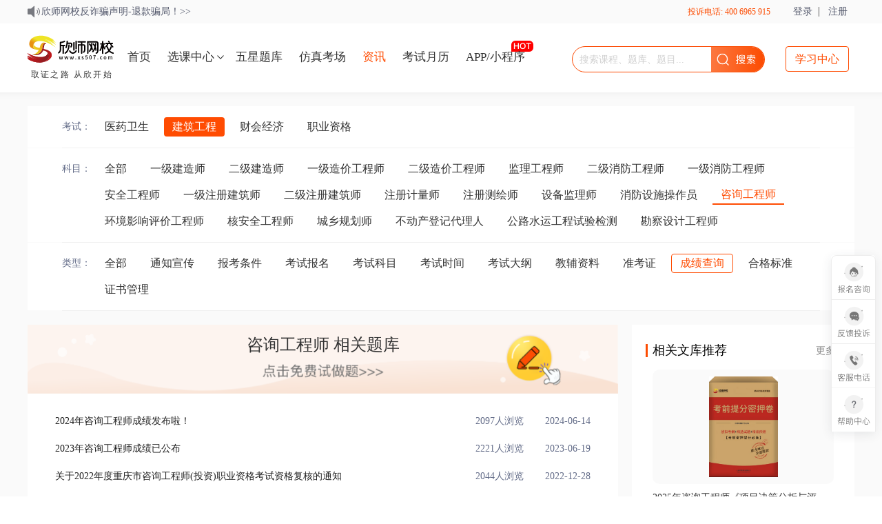

--- FILE ---
content_type: text/html; charset=utf-8
request_url: https://www.xs507.com/home/information/index/pid/2/subid/42/colid/577.html
body_size: 9061
content:
<!doctype html>
<html><head>
 <meta http-equiv="Content-Type" content="text/html; charset=utf-8">
<title>资讯首页 - 欣师网校</title>
<meta name="keywords" content="卫生资格考试题库,卫生资格考试题库,二级建造师题库,社工考试,欣师网校,欣学教育" />
<meta name="description" content="上海欣师教育科技有限公司（欣学教育）专注于职业资格考试培训9年。提供卫生资格考试、社工考试、二级建造师题库、建筑工程、财经金融、医药卫生、职业资格、学历职称五大类上百个项目的网络辅导课程。"  />
    
    
        <link rel="stylesheet" href="//img.xinxuejy.com/static/css/main.css?v=250821" media="all" />

         <link href="//img.xinxuejy.com/css/style.css" rel="stylesheet" type="text/css">
    
    
    <style>
        .link-banner{display:block;height:100px;background-image:url(//img.xinxuejy.com/static/banner/information.png);background-size:100%;position:relative;text-align:center}
        .kecheng .link-banner{background-image:url(//img.xinxuejy.com/static/banner/information1.png)!important;}
        .link-banner span{display:block;padding-top:13px;text-align:center;font-size:24px;color:#333}
        .information-box{margin-top:20px;overflow:hidden}
        .information-left-list{width:857px;float:left}
        .information-right-list{width:323px;float:right}
        .page-list-info{margin-top:0}
        .page-list-info li .title{width:600px;overflow:hidden;white-space:nowrap;text-overflow:ellipsis}
        .course-time-box{background-color:#fff;padding:20px}
        .course-time-title{border:2px solid #F7D5B3;border-radius:12px}
        .course-time-title .topic{height:50px;border:2px solid #FC7208;background:linear-gradient(180deg,#FFD8BA 0%,#FC7208 100%);border-radius:10px 10px 0px 0px;text-align:center;font-size:19px;font-weight:600;line-height:50px;color:#FFF9ED}
        .course-time-title .day{padding:30px 0;text-align:center;font-size:22px;line-height:48px;color:#333333}
        .course-time-title .day span{display:inline-block;width:45px;height:48px;background:#FCF1E9;border:1px dashed #707070;border-radius:5px;margin-right:20px}
        .information-hot-list{background-color:#fff;padding:20px}
        .information-hot-list h3{display:block;height:35px;line-height:35px;overflow:hidden}
        .information-hot-list h3 span{font-size:18px;color:#000000;float:left;padding-left:10px;position:relative}
        .information-hot-list h3 span:after{position:absolute;content:"";width:3px;height:19px;background:#FC4C02;opacity:1;left:0;top:8px}
        .information-hot-list h3 a{float:right;font-size:14px;color:#868686}
        .information-hot-list ul li{background-image:url('[data-uri]');background-repeat:no-repeat;background-position:left 20px;background-size:36px;padding:10px 10px 10px 50px;display:block}
        .information-hot-list ul li a{font-size:14px;font-weight:500;color:#333333}
        .information-hot-list ul li span{display:block;padding-top:10px;font-size:12px;color:#696969}
        .information-hot-list ul.library-list li{padding:10px;background:none;}
        .information-hot-list ul.library-list li img{display:block;margin:auto;width:100px}
        .library-img{background:#FAFAFA;border-radius:10px;padding:10px;margin-bottom:10px;}
        .library-bug{color:#FC7208;padding-top:6px;text-align:left;font-size:14px;}
    </style>

    
             <script src="//img.xinxuejy.com/js/jquery.js"></script>
    <script>if (typeof module === 'object') {window.jQuery = window.$ = module.exports;};</script>
    <script src="//img.xinxuejy.com/static/js/main_2023.js?v=23042001"></script>
    <script type="text/javascript" src="//img.xinxuejy.com/static/layer/layer.js"></script>
    
    
</head>

<body>

    <div class="main">
            <script>
    !(function(c,b,d,a){c[a]||(c[a]={});c[a].config=
        {
            pid:"j4luofvfed@ded594e45096fa6",
            appType:"web",
            imgUrl:"https://arms-retcode.aliyuncs.com/r.png?",
            sendResource:true,
            enableLinkTrace:true,
            behavior:true
        };
        with(b)with(body)with(insertBefore(createElement("script"),firstChild))setAttribute("crossorigin","",src=d)
    })(window,document,"https://retcode.alicdn.com/retcode/bl.js","__bl");
</script>
<link rel="stylesheet" href="//at.alicdn.com/t/font_1609092_3yyl1auz0fk.css" media="all"/>
<div class="header-top-nav">
    <div class="main-width">
        <div class="header-top-nav-left">
            <a href="/Home/Salequali/index.html" style="color:#77797F" target="_blank">【反诈提示】请核实欣师课程顾问身份和收款账号，点此查询>></a>
            <a href="https://www.xs507.com/Information/newsub?information_id=30064" style="color:#77797F;display:none" target="_blank">欣师网校反诈骗声明-退款骗局！>></a><a href="https://www.xs507.com/Information/newsub?information_id=30066" style="color:#77797F;display:none" target="_blank">警惕改分骗局！！！>></a><a href="https://www.xs507.com/Information/newsub?information_id=34651" style="color:#77797F;display:none" target="_blank">欣师网校防诈骗声明 | 提高警惕 谨防"退费"骗局>></a><a href="https://www.xs507.com/Information/newsub?information_id=35187" style="color:#77797F;display:none" target="_blank">反诈提示：《欣师网校退费公告》为诈骗，勿轻信！>></a>        </div>
        <div class="header-top-nav-right">
            <span style="color: #FC4C02  ;  vertical-align: middle;line-height: 34px;"> 投诉电话: 400 6965 915 </span>
                <a href="/Home/login/account.html?hide-tip=1" class="popup" data-width="420" data-height="480">登录</a>&nbsp;&nbsp;|&nbsp;&nbsp;
                <a href="/Home/login/register.html?hide-tip=1" class="popup" data-width="420" data-height="480">注册</a>
                        </div>
    </div>
</div>
<div class="header">
    <div class="main-width">
        <a class="logo" href="/">取证之路 从欣开始</a>
        <ul class="nav" id="nav_box">
            <li ><a href="/">首页</a></li>
            <li class="show-header-submenu " data-key="package"><a href="/package/index/pid/58.html">选课中心</a></li>
            <li class=""><a href="/Tiku/index/index.html">五星题库</a></li>
            <li class=""><a href="/Tiku/index/mock_exams.html">仿真考场</a></li>
            <li class="current"><a href="/Home/information">资讯</a></li>
            <li ><a href="/Home/calendar/index">考试月历</a></li>
            <li class="hot "><a href="/Home/app/index.html">APP/小程序</a></li>
        </ul>
        <div class="my-btn">
            <a href="/Home/login/account.html" class="btn popup" data-width="420" data-height="480">学习中心</a>
                        </div>
        <div class="top-search">
            <form class="top-search-form" id="search_box" action="/Home/search/index/type/all">
                <input name="keyword" class="top-search-ipt" type="text" value="" autocomplete="off"
                       placeholder="搜索课程、题库、题目...">
                <button class="top-search-btn" type="submit" style="cursor:pointer;"></button>
            </form>
        </div>
    </div>
</div>

<div class="header-submenu">
    <!--选课中心-->
    <ul class="header-submenu-package">
        <li><b>医药卫生</b><a href="/package/index/pid/58" title="执业医师">执业医师</a><a href="/package/index/pid/242" title="卫生资格初级">卫生资格初级</a><a href="/package/index/pid/243" title="卫生资格中级">卫生资格中级</a><a href="/package/index/pid/80" title="卫生资格副高">卫生资格副高</a><a href="/package/index/pid/81" title="卫生资格正高">卫生资格正高</a><a href="/package/index/pid/20" title="执业药师">执业药师</a><a href="/package/index/pid/252" title="护士资格">护士资格</a><a href="/package/index/pid/130" title="健康管理师">健康管理师</a></li><li><b>建筑工程</b><a href="/package/index/pid/14" title="一级建造师">一级建造师</a><a href="/package/index/pid/13" title="二级建造师">二级建造师</a><a href="/package/index/pid/40" title="一级造价工程师">一级造价工程师</a><a href="/package/index/pid/251" title="二级造价工程师">二级造价工程师</a><a href="/package/index/pid/41" title="监理工程师">监理工程师</a><a href="/package/index/pid/259" title="二级消防工程师">二级消防工程师</a><a href="/package/index/pid/15" title="一级消防工程师">一级消防工程师</a><a href="/package/index/pid/48" title="安全工程师">安全工程师</a><a href="/package/index/pid/266" title="消防设施操作员">消防设施操作员</a><a href="/package/index/pid/42" title="咨询工程师">咨询工程师</a></li><li><b>财会经济</b><a href="/package/index/pid/5" title="初级会计师">初级会计师</a><a href="/package/index/pid/6" title="中级会计师">中级会计师</a><a href="/package/index/pid/9" title="初级经济师">初级经济师</a><a href="/package/index/pid/8" title="中级经济师">中级经济师</a><a href="/package/index/pid/7" title="注册会计师">注册会计师</a><a href="/package/index/pid/25" title="税务师">税务师</a><a href="/package/index/pid/10" title="证券从业资格">证券从业资格</a><a href="/package/index/pid/84" title="基金从业资格">基金从业资格</a><a href="/package/index/pid/11" title="银行从业资格">银行从业资格</a></li><li><b>职业资格</b><a href="/package/index/pid/82" title="中级社会工作者">中级社会工作者</a><a href="/package/index/pid/244" title="初级社会工作者">初级社会工作者</a><a href="/package/index/pid/17" title="教师资格证">教师资格证</a><a href="/package/index/pid/16" title="人力资源师">人力资源师</a><a href="/package/index/pid/128" title="营养师">营养师</a><a href="/package/index/pid/18" title="心理咨询师">心理咨询师</a><a href="/package/index/pid/269" title="家庭教育指导师">家庭教育指导师</a><a href="/package/index/pid/270" title="保育员">保育员</a><a href="/package/index/pid/271" title="全媒体运营师">全媒体运营师</a><a href="/package/index/pid/272" title="养老护理员">养老护理员</a><a href="/package/index/pid/273" title="碳排放管理师">碳排放管理师</a><a href="/package/index/pid/279" title="育婴师">育婴师</a><a href="/package/index/pid/280" title="电子商务师">电子商务师</a><a href="/package/index/pid/281" title="互联网营销师">互联网营销师</a></li><li><b>大学公考</b><a href="/package/index/pid/87" title="国家公务员">国家公务员</a><a href="/package/index/pid/275" title="大学英语">大学英语</a><a href="/package/index/pid/92" title="研究生考试">研究生考试</a><a href="/package/index/pid/285" title="成人高考">成人高考</a></li>    </ul>
</div>


        
    <link rel="stylesheet" href="//img.xinxuejy.com/layui/css/layui.css" media="all" />
    <div class="page-main">
        <div class="main-width">
            <div class="page-search">
                <div class="page-search-items clearfix">
                    <div class="title">考试：</div>
                    <ul>
                        <li
                        <li  ><a href="/Home/information/index/pid/1.html">医药卫生</a></li><li  class="current"><a href="/Home/information/index/pid/2.html">建筑工程</a></li><li  ><a href="/Home/information/index/pid/237.html">财会经济</a></li><li  ><a href="/Home/information/index/pid/21.html">职业资格</a></li>
                    </ul>
                </div>
                <div class="page-search-line"></div>
                <div class="page-search-items clearfix">
                    <div class="title">科目：</div>
                    <ul>
                        <li ><a href="/Home/information/index/pid/2.html">全部</a></li>
                        <li > <a href="/Home/information/index/pid/2/subid/14.html"  title="一级建造师">一级建造师</a></li><li > <a href="/Home/information/index/pid/2/subid/13.html"  title="二级建造师">二级建造师</a></li><li > <a href="/Home/information/index/pid/2/subid/40.html"  title="一级造价工程师">一级造价工程师</a></li><li > <a href="/Home/information/index/pid/2/subid/251.html"  title="二级造价工程师">二级造价工程师</a></li><li > <a href="/Home/information/index/pid/2/subid/41.html"  title="监理工程师">监理工程师</a></li><li > <a href="/Home/information/index/pid/2/subid/259.html"  title="二级消防工程师">二级消防工程师</a></li><li > <a href="/Home/information/index/pid/2/subid/15.html"  title="一级消防工程师">一级消防工程师</a></li><li > <a href="/Home/information/index/pid/2/subid/48.html"  title="安全工程师">安全工程师</a></li><li > <a href="/Home/information/index/pid/2/subid/50.html"  title="一级注册建筑师">一级注册建筑师</a></li><li > <a href="/Home/information/index/pid/2/subid/49.html"  title="二级注册建筑师">二级注册建筑师</a></li><li > <a href="/Home/information/index/pid/2/subid/142.html"  title="注册计量师">注册计量师</a></li><li > <a href="/Home/information/index/pid/2/subid/52.html"  title="注册测绘师">注册测绘师</a></li><li > <a href="/Home/information/index/pid/2/subid/143.html"  title="设备监理师">设备监理师</a></li><li > <a href="/Home/information/index/pid/2/subid/266.html"  title="消防设施操作员">消防设施操作员</a></li><li class="current1"> <a href="/Home/information/index/pid/2/subid/42.html"  title="咨询工程师">咨询工程师</a></li><li > <a href="/Home/information/index/pid/2/subid/46.html"  title="环境影响评价工程师">环境影响评价工程师</a></li><li > <a href="/Home/information/index/pid/2/subid/144.html"  title="核安全工程师">核安全工程师</a></li><li > <a href="/Home/information/index/pid/2/subid/47.html"  title="城乡规划师">城乡规划师</a></li><li > <a href="/Home/information/index/pid/2/subid/51.html"  title="不动产登记代理人">不动产登记代理人</a></li><li > <a href="/Home/information/index/pid/2/subid/116.html"  title="公路水运工程试验检测">公路水运工程试验检测</a></li><li > <a href="/Home/information/index/pid/2/subid/278.html"  title="勘察设计工程师">勘察设计工程师</a></li>                    </ul>
                </div>
                <div class="page-search-line"></div>
                <div class="page-search-items clearfix">
                    <div class="title">类型：</div>
                    <ul>
                       <li  ><a href="/Home/information/index/pid/2/subid/42.html">全部</a></li>

                        <li > <a href="/Home/information/index/pid/2/subid/42/colid/90.html"  title="通知宣传">通知宣传</a></li><li > <a href="/Home/information/index/pid/2/subid/42/colid/1495.html"  title="报考条件">报考条件</a></li><li > <a href="/Home/information/index/pid/2/subid/42/colid/92.html"  title="考试报名">考试报名</a></li><li > <a href="/Home/information/index/pid/2/subid/42/colid/390.html"  title="考试科目">考试科目</a></li><li > <a href="/Home/information/index/pid/2/subid/42/colid/301.html"  title="考试时间">考试时间</a></li><li > <a href="/Home/information/index/pid/2/subid/42/colid/1553.html"  title="考试大纲">考试大纲</a></li><li > <a href="/Home/information/index/pid/2/subid/42/colid/575.html"  title="教辅资料">教辅资料</a></li><li > <a href="/Home/information/index/pid/2/subid/42/colid/576.html"  title="准考证">准考证</a></li><li class="current2"> <a href="/Home/information/index/pid/2/subid/42/colid/577.html"  title="成绩查询">成绩查询</a></li><li > <a href="/Home/information/index/pid/2/subid/42/colid/578.html"  title="合格标准">合格标准</a></li><li > <a href="/Home/information/index/pid/2/subid/42/colid/1496.html"  title="证书管理">证书管理</a></li>                    </ul>
                </div>

                <div class="page-search-line"></div>
            </div>

            <div class="information-box">
                <div class="information-left-list">
                    <div class="recommend tiku">
                        <a href="/Tiku/index/index/pid/2/id/42.html" target="_blank" class="link-banner"><span>咨询工程师 相关题库</span></a>
                    </div>                    <ul class="page-list-info">
                                                    <li>
                                <a href="/Information/newsub?information_id=33378" class="title">2024年咨询工程师成绩发布啦！</a>
                                <div class="num">2097人浏览</div>
                                <div class="date">2024-06-14</div>
                            </li>                            <li>
                                <a href="/Information/newsub?information_id=31191" class="title">2023年咨询工程师成绩已公布</a>
                                <div class="num">2221人浏览</div>
                                <div class="date">2023-06-19</div>
                            </li>                            <li>
                                <a href="/Information/newsub?information_id=27010" class="title">关于2022年度重庆市咨询工程师(投资)职业资格考试资格复核的通知</a>
                                <div class="num">2044人浏览</div>
                                <div class="date">2022-12-28</div>
                            </li>                            <li>
                                <a href="/Information/newsub?information_id=26988" class="title">2022年咨询工程师考试成绩发布！</a>
                                <div class="num">2023人浏览</div>
                                <div class="date">2022-12-27</div>
                            </li>                            <li>
                                <a href="/Information/newsub?information_id=26518" class="title">咨询工程师考试成绩查询</a>
                                <div class="num">2428人浏览</div>
                                <div class="date">2021-07-20</div>
                            </li>                    </ul>
                    <div class="recommend kecheng">
                            <a href="/package/index/pid/42.html" target="_blank" class="link-banner"><span>咨询工程师  相关课程</span></a>
                        </div>
                    <div  class="page-paging" style="text-align: center;" id="page"></div>
                </div>
                <div class="information-right-list">
                    
                    <div class="information-hot-list">
                        <h3><span>相关文库推荐</span> <a href="/Home/library/index/pid/2/subid/42.html">更多></a> </h3>
                        <ul class="library-list">
                            <li>
                                    <a href="/Library/LibraryDetail/libraryId/10028.html" class="library" target="_blank">
                                        <div class="library-img"><img src="https://doc.xinxuejy.com/Uploads/book/2024-04-01/660ad2e1ea908.jpg" /></div>
                                        2025年咨询工程师《项目决策分析与评价》提分卷+考前密押                                        <div class="library-bug">购买人数：19</div>
                                    </a>
                                </li><li>
                                    <a href="/Library/LibraryDetail/libraryId/10026.html" class="library" target="_blank">
                                        <div class="library-img"><img src="https://doc.xinxuejy.com/Uploads/book/2024-04-01/660ad29687b94.jpg" /></div>
                                        2025年咨询工程师《宏观经济政策与发展规划》提分卷+考前密押                                        <div class="library-bug">购买人数：15</div>
                                    </a>
                                </li>                        </ul>
                    </div>
                    <div class="information-hot-list">
                        <h3><span>咨询工程师热门资讯</span></h3>
                        <ul>
                            <li>
                                    <a href="/Information/newsub?information_id=33378" class="title">2024年咨询工程师成绩发布啦！</a>
                                    <span class="num">点击次数:2097 </span>
                                </li><li>
                                    <a href="/Information/newsub?information_id=31191" class="title">2023年咨询工程师成绩已公布</a>
                                    <span class="num">点击次数:2221 </span>
                                </li><li>
                                    <a href="/Information/newsub?information_id=27010" class="title">关于2022年度重庆市咨询工程师(投资)职业资格考试资格复核的通知</a>
                                    <span class="num">点击次数:2044 </span>
                                </li><li>
                                    <a href="/Information/newsub?information_id=26988" class="title">2022年咨询工程师考试成绩发布！</a>
                                    <span class="num">点击次数:2023 </span>
                                </li><li>
                                    <a href="/Information/newsub?information_id=26518" class="title">咨询工程师考试成绩查询</a>
                                    <span class="num">点击次数:2428 </span>
                                </li>                        </ul>
                    </div>
                </div>
            </div>

        </div>
    </div>

    <script  src="//img.xinxuejy.com/layui/layui.js"></script>
    <script>
        layui.use(['laypage', 'layer'], function(){
            var laypage = layui.laypage
                ,layer = layui.layer;
            var examid='2';
            var subid='42';
            var colid='577';
            //总页数低于页码总数
            laypage.render({
                elem: 'page'
                ,count: '5' //数据总数
                ,limit: '20'
                ,curr: '1'
                ,layout: ['count', 'prev', 'page', 'next']
                ,jump: function(obj,first){
                    //首次不执行
                    if(!first){
                        location.href='/Home/information/index.html?pid='+examid+'&subid='+subid+'&colid='+colid+'&page='+obj.curr;
                    }

                }
            });

        });
    </script>

    </div>
<div class="foot23">
    <div class="link1"><i class="icon-hot23"></i><a href="https://agent.xs507.com" target="_blank">代理合作</a> ｜ <a target="_blank" href="https://pro.xs507.com/Admin">推广合作</a>  </div>
    <div class="link2">
        <a href="/Home/page/view/code/about.html" target="_blank">欣师简介</a> ｜
        <a href="/Home/page/view/code/qualification.html" target="_blank">资质证照</a> ｜
        <a target="_blank" href="/Home/page/view/code/CorporateCulture.html">企业文化</a> ｜
        <a href="/Home/page/view/code/IntellectualProperty.html" target="_blank">知识产权</a> ｜
        <a target="_blank" href="https://www.xs507.com/sitemap.xml">网站地图</a>
        <!--a target="_blank" href="/Home/CoinExchange/index.html">兑换</a-->
    </div>

    <div class="text1">
<p><span style="font-size:9px"><a href="https://www.xs507.com/Home/page/view/code/qualification.html" target="_blank">网络安全等级保护备案号：31011350005-20001 </a>&nbsp;&nbsp;</span><span style="font-size:9px"><a href="https://www.xs507.com/Home/page/view/code/qualification.html">增值电信业务经营许可证：沪B2-20200666&nbsp;&nbsp;</a></span></p>

<p><span style="font-size:9px"><a href="http://beian.miit.gov.cn/#/Integrated/recordQuery">网站备案：沪ICP备19032324号-1&nbsp; &nbsp;APP备案：沪ICP备19032324号-2A&nbsp; &nbsp; </a></span></p>

<p><span style="font-size:9px"><a href="http://beian.miit.gov.cn/#/Integrated/recordQuery">沪公网安备：31011302005343号&nbsp; &nbsp; &nbsp;教育APP备案：3100236号</a></span></p>

<p><span style="font-size:9px"><a href="https://www.xs507.com/Home/page/view/code/about.html" target="_blank"><img src="https://img.xinxuejy.com/static/img/jh.png" />Copyright 2023 上海欣师教育科技有限公司&nbsp; </a></span></p>
</div>
</div>



<script>
var _hmt = _hmt || [];
(function() {
    var hm = document.createElement("script");
    hm.src = "https://hm.baidu.com/hm.js?5fcf7d66570d3959d65b3aedd5249ac3";
    var s = document.getElementsByTagName("script")[0];
    s.parentNode.insertBefore(hm, s);
})();
</script>




</body>
</html>

--- FILE ---
content_type: text/css
request_url: https://img.xinxuejy.com/static/css/main.css?v=250821
body_size: 14434
content:
@charset "utf-8";
/* 公共样式 */
body,div,q,iframe,form,ul,li,dl,dt,dd,h1,h2,h3,h4,h5,h6,ol{font-size:16px;color:#333;margin:0;padding:0;font-family:"微软雅黑"}
img,fieldset{border:none 0;vertical-align:top}
body,input,textarea,select,button{margin:0;outline:none;font-family:"微软雅黑"}
ul,dl,li{list-style:none}
em,i,u,q,s,dl{text-decoration:none;font-family:"微软雅黑"}
p{font-family:"微软雅黑";word-break:normal;margin:0;padding:0}
a{font-size:16px;text-decoration:none;border:0;background-color:transparent;outline:none;color:#252525;font-family:"微软雅黑"}
a:focus{outline:none}
a:hover{color:#FF4C02 !important}
.f-left{float:left}
.f-right{float:right}
.clear{font-size:0px;height:0px;line-height:0px;overflow:hidden;clear:both}
.clearfix:after{content:".";display:block;height:0;clear:left;visibility:hidden}
.main-width{width:1200px;margin:0 auto;position:relative;display:flow-root}
.m-10{margin-top:10px!important}
.m-20{margin-top:20px!important}
.m-30{margin-top:30px!important}
.m-40{margin-top:40px!important}
.m-50{margin-top:50px!important}
.hide{display:none}
.w60{width:60%;float:left}
.w40{width:40%;float:left}
.w70{width:70%;float:left}
.w30{width:30%;float:left}
.px18{font-size:18px!important}
.b{font-weight:bold!important}
input::-webkit-input-placeholder{font-size:14px;color:#D0D0D0}
input::-moz-placeholder{font-size:14px;color:#D0D0D0}
input:-moz-placeholder{font-size:14px;color:#D0D0D0}
input:-ms-input-placeholder{font-size:14px;color:#D0D0D0}
textarea::-webkit-input-placeholder{font-size:14px;color:#D0D0D0}
textarea::-moz-placeholder{font-size:14px;color:#D0D0D0}
textarea:-moz-placeholder{font-size:14px;color:#D0D0D0}
textarea:-ms-input-placeholder{font-size:14px;color:#D0D0D0}

/* 图标相关 */
.icon-hot{background-image:url(../img/icon-hot.png);height:14px;width:14px;display:inline-block;margin-left:-3px}
.icon-star,.icon-star1,.icon-star2,.icon-star3,.icon-star4,.icon-star5{background-image:url(../img/icon-star.png);height:14px;width:14px;display:inline-block;margin-left:6px}
.icon-star1{width:14px}
.icon-star2{width:28px}
.icon-star3{width:42px}
.icon-star4{width:56px}
.icon-star5{width:70px}
.icon-new{background-image:url(../img/icon-new.png);height:14px;width:32px;display:inline-block;margin-left:6px}
.icon-service{background-image:url(../img/icon-service.png);height:20px;width:20px;display:block;margin:auto}
.icon-friend{background-image:url(../img/icon-friend.png);height:20px;width:20px;display:block;margin:auto}
.icon-tel{background-image:url(../img/icon-tel.png);height:20px;width:20px;display:block;margin:auto}
.icon-app{background-image:url(../img/icon-app.png);height:20px;width:20px;display:block;margin:auto}
.icon-top{background-image:url(../img/icon-top.png);height:20px;width:20px;display:block;margin:auto}
.icon-search1{background-image:url(../img/icon-search-btn1.png);height:16px;width:16px;display:block;margin:auto}
.icon-play{background-image:url(../img/icon-play.png);height:20px;width:20px;display:block;margin:auto}
.icon-hook-big{background-image:url(../img/icon-hook-big.png);height:104px;width:104px;display:block;margin:auto}
.icon-video-pc{background-image:url(../img/icon-video-pc.png);height:16px;width:16px;display:inline-block;margin-right:5px}
.icon-video-mobile{background-image:url(../img/icon-video-mobile.png);height:16px;width:16px;display:inline-block;margin-right:5px}
.icon-video-see{background-image:url(../img/icon-video-see.png);height:16px;width:21px;display:inline-block;margin-right:5px}
.icon-vip{background-image:url(../img/icon-vip.png);height:18px;width:34px;display:inline-block;margin-left:5px}

/* 公共头部样式 */
.header-top-nav{height:34px;background:#FAFAFA;color:#555A6D;font-size:16px;}
.header-top-nav a{line-height:34px;font-size:14px;color:#555A6D!important}
.header-top-nav-left{float:left;padding-left:10px;}
.header-top-nav-right{float:right;padding-right:10px;}
.header-top-nav-right span{margin-left:30px;line-height:34px;font-size:16px;}

.header{height:100px}
.header .logo{float:left;background-image:url(../img/logo.svg);height:84px;width:232px;margin:5px 8px 0 0}
.header .logo img{display:none}
.header .nav{float:left}
.header .nav li{float:left;border-top-width:2px;}
.header .nav li a{height:98px;display:block;padding:0 12px;line-height:98px;font-size:17px;}
.header .nav li.current{}
.header .nav li.current a{color:#FF4C02}
.header .nav li.hot{background-image:url(../img/icon-hot-big.png);background-position:right 25px;background-repeat:no-repeat;padding-right:0px}

.header .search{height:100px;position:absolute;right:290px;z-index:100; }
.search-box{float:right}
.search-box input{height:35px;float:left;margin-top:33px;width:500px;line-height:35px;font-size:18px;border:none}
.search-box-close,.search-box-btn{background-repeat:no-repeat;background-position:center center;height:35px;width:35px;margin-top:33px;border:none;background-color:#FFF;cursor:pointer}
.search-box-btn{background-image:url(../img/icon-search-btn.png);float:right}
.search-box-close{background-image:url(../img/icon-search-close.png);float:left;margin-right:10px}
.search-box-bg{height:102px}
.search-result{clear:both;width:580px;background:rgba(255,255,255,1);border-radius:0px 0px 10px 10px;padding-bottom:19px}
.search-result li{line-height:40px}
.search-result li a{display:block;font-size:14px;font-weight:400;color:rgba(26,26,26,1);padding-left:30px}
.search-result li a:hover{background-color:#f5f5f5;color:#FF4C02}
.search-result li.title{font-size:12px;font-weight:400;color:rgba(100,109,137,1);padding-left:30px}

.top-search{float:right;width:280px;margin-right:30px;}
.top-search-form{position: relative;}
.top-search-ipt{border: solid 1px #FC4800;width: 240px;height: 36px;margin-top: 33px;border-radius: 40px;padding:0 10px !important;line-height:36px}
.top-search-btn{position: absolute;right: 0;top: 33px;width: 78px;height: 38px;border: none;background-image: url(../img/top-search-btn.png);background-size:100%;}

.header .my-btn{float:right;height:100px;width:100px}
.header .my-btn .link{float:left;height:35px;padding:0 18px;margin-top:33px;line-height:35px}
.header .my-btn .btn{float:left;width:90px;height:35px;border-radius:4px;border:1px solid rgba(255,76,2,1);font-size:16px;color:#FF4C02;display:block;text-align:center;line-height:35px;margin-top:33px}
.header .my-btn .btn:hover{background:linear-gradient(90deg,rgba(255,76,2,1) 0%,rgba(242,20,12,1) 100%);box-shadow:0px 2px 10px 0px rgba(255,55,2,0.4);color:#FFF!important}
.header .my-btn .line-v{width:1px;height:13px;background:rgba(169,169,169,1);margin-top:44px;float:left;overflow:hidden}
.header-submenu ul{display:none;background: #FFF;box-shadow: 0px 0px 6px rgba(0,0,0,0.16);position:fixed;left:50%;top:134px;z-index:9999;padding-bottom:10px;width: 1200px;margin-left: -600px;}
.header-submenu ul li{width:1000px;margin:auto;display:block;position:relative;clear:both;padding:10px 0 10px 200px;}
.header-submenu ul li b{position:absolute;left:40px;top:20px;font-size:14px;color:#333;}
.header-submenu ul li a{float:left;width:200px;height:40px;line-height:40px;font-size:14px;color:#77797F;}
.header-submenu ul li a:hover{color:#FC7208!important}
.show-header-submenu {background-image: url([data-uri]);background-repeat: no-repeat;background-position: center right;background-size: 10px;padding-right:2px;margin-right: 5px}
.show-header-submenu.current-hover{background-image: url([data-uri])}
.show-header-submenu.current-hover a{color:#FF4C02}
.header-cart{float:right;display:inline-block;background-image:url(../img/icon-cart.png);background-repeat: no-repeat;background-size: 18px 18px;padding-left: 26px;background-position: left center;}


/*右侧浮动按钮*/
.right-float-box{position:fixed;top:370px;right:10px;z-index:999}
.right-float-box .btns,.right-float-box .top{width:64px;background:#FFF;box-shadow:0px 4px 15px 0px rgba(52,60,69,0.1);border-radius:4px}
.right-float-box .top{ margin-top:20px;display:none}
.right-float-box .btns a,.right-float-box .top a{display:block;font-size:12px;color:#646D89;text-align:center;padding:13px 0;line-height:20px}
.right-float-qrcode{width:140px;height:140px;background:#FFF;box-shadow:0px 4px 15px 0px rgba(52,60,69,0.1);border-radius:4px;padding:10px;position:fixed;top:320px;right:120px;z-index:999;display:none}
.right-float-qrcode img{width:140px; height:140px}
.right-float-tel{width:160px;height:50px;background:#FFF;box-shadow:0px 4px 15px 0px rgba(52,60,69,0.1);border-radius:4px;margin-top:10px;font-size:18px;line-height:50px;color:#FF4C02;text-align:center;position:fixed;top:500px;right:120px;z-index:999;display:none}

/*弹出页面样式*/
#popup_box_bg{width:100%;height:100%;background:rgba(0,0,0,0.3);position:fixed;top:0;right:0;bottom:0;left:0;z-index:1010}
#popup_box{position:fixed;z-index:1020;left:50%;top:20%;background-color:#FFF;box-shadow:0px 7px 22px 0px rgba(55,33,23,0.2);border-radius: 10px;}
#popup_box_iframe{width:100%;border:none}
#popup_box_close{background-image:url(../img/popup-close.png);background-repeat:no-repeat;background-position:center center;height:50px;width:50px;position:absolute;top:0;right:0;cursor:pointer}

/*弹窗内部样式*/
.popup-main{padding:20px;position:relative}
.popup-title{font-size:20px;color:#1A1A1A;font-weight:bold}
.popup-title-center{font-size:20px;color:#1A1A1A;font-weight:bold;text-align:center}
.popup-error{position:absolute;font-size:14px;color:#F00;left:30px;top:40px}
.poup-login-box{padding:20px 20px 0 20px;position:relative}
.poup-login{padding-top:30px}
.input-box_iphone{background-image:url(../img/icon_phone.png);background-repeat:no-repeat;background-position:center left;width:36px;height:36px;padding-left:36px}
.input-box_code{background-image:url(../img/icon_yanzhengma.png);background-repeat:no-repeat;background-position:center left;width:36px;height:36px;padding-left:36px}
.input-box{margin-top:25px;border-bottom:solid 1px #E8E8E8;height:36px}
.input-box-focus{border-bottom:solid 1px #FF4C02}
.input-box input{width:100%;border:none;font-size:16px;line-height:34px;height:34px; color:#1A1A1A}
.login-get-code{font-size:14px;color:#D0D0D0;background-color:#FFF;border:none;width:100%;cursor:pointer;text-align:right;height:36px}
.login-get-code-enable{color:#FF4C02 !important}
.login-link{padding:20px 0}
.login-link a{ font-size:14px; color:#666}
.login-btn{width:100%;line-height:50px;color:#FFF;height:50px;background:#FDD9CA;border-radius:4px;border:none;font-size:18px}
.login-btn-enable{background:linear-gradient(90deg,rgba(255,76,2,1) 0%,rgba(242,20,12,1) 100%);box-shadow:0px 2px 10px 0px rgba(255,55,2,0.4)}
.login-text{width:270px;height:35px;font-size:12px;color:#372117);line-height:35px}
.login-text a{font-size:12px;color:#FF4C02}
.login-open{height:40px;margin-top:20px}
.login-open a{background-color:#E5E5E5;display:block;height:40px;width:40px;background-repeat:no-repeat;background-position:center center;border-radius:20px}
.login-open a:hover{background-color:#FF4C02}
.login-open a.wx{float:left;margin-left:40px;background-image:url(../img/login-wx.png)}
.login-open a.qq{float:right;margin-right:40px;background-image:url(../img/login-qq.png)}
.poup-select{height: 340px;overflow: auto}
.poup-select .title{font-size: 16px;line-height: 16px;color: #1A1A1A;margin-top: 10px;margin-bottom: 10px;border-left-width: 3px;border-left-style: solid;border-left-color: #FF4C02;padding-left:10px}
.select-box{clear: both;padding-left: 100px;position: relative;padding-top:10px}
.select-box .item-name{position: absolute;line-height: 40px;left: 10px;top: 10px;font-size: 16px;color: #646D89}
.select-box .item-radio{}
.select-box .item-radio label{line-height: 40px;white-space: nowrap;float: left;height: 40px;margin-right:20px}
.select-from-btn{width:160px;height:43px;background:#FDD9CA;border-radius:4px;margin-top:5px;font-size:18px;line-height:43px;color:#FFFFFF;border:none;margin-right:auto;margin-left:auto;display:block;cursor:pointer}
.select-from-btn-enable{background:linear-gradient(90deg,rgba(255,76,2,1) 0%,rgba(242,20,12,1) 100%);box-shadow:0px 2px 8px 0px rgba(255,76,2,0.4)}
.select-from-btn-enable:hover{box-shadow:0px 2px 14px 0px rgba(255,55,2,1);color:#FFF !important; margin-top:3px;padding-bottom:2px}

.to-qrLogin{position:absolute;right:50px;top:30px;width:170px;z-index:999}
.to-qrLogin .tip{background-image:url(../img/qrLogin-tip.png);background-repeat:no-repeat;display:block;height:20px;width:102px;background-size:100%;float:right;margin-right:10px}
.to-qrLogin a{background-image:url(../img/qrLogin-to.png);background-repeat:no-repeat;display:block;height:58px;width:58px;background-size:100%;float:right}
.to-qrLogin a.back{background-image:url(../img/qrLogin-back.png) !important}
.qrLogin-box{padding-top:50px;text-align:center}
.qrLogin-box .qrcode,.qrLogin-ok-img{width:160px;height:160px;margin:auto;position:relative}
.qrLogin-box .qrcode img{width:150px;height:150px;position:absolute;top:5px;left:5px}
.qrLogin-box .qrcode .timeout{display:none;height:160px;width:160px;top:0;left:0;background-color:rgba(0,0,0,0.6);position:absolute}
.qrLogin-box .qrcode .timeout i{background-image:url(../img/qrLogin-refresh.png);background-repeat:no-repeat;height:30px;width:30px;background-size:100%;position:absolute;top:60px;left:65px}
.qrLogin-box .qrcode .timeout b{font-weight:normal;color:#FFF;text-align:center;font-size:12px;position:absolute;top:100px;left:0;right:0;text-align:center}
.qrLogin-box .tip{padding:20px 0 15px 0;font-size:14px;color:#000}
.qrLogin-box .tip b{color:#FC4C02;font-weight:normal;}
.qrLogin-box .tip b i{background-image:url(../img/qrLogin-help.png);background-repeat:no-repeat;height:20px;width:18px;background-size:100%;vertical-align:middle;display:inline-block}
.qrLogin-box .text{color:#b2b2b2;text-align:center;font-size:12px;}
.qrLogin-box .text a{color:#ff4c02;font-size:12px}
.qrLogin-box .link{padding-top:20px;color:#666 !important;font-size:14px}
.qrLogin-box .link a{color:#666 !important;font-size:14px}

/* 首页幻灯片下面按钮 */
.index-top-button{padding-top:39px}
.index-top-button a{display:block;width:262px;height:90px;border-radius:4px;border:1px solid rgba(224,224,224,1);float:left;padding-left:123px;margin-left:18px;padding-top:30px;color:#646D89;font-size:12px;background-color:rgba(255,255,255,1)}
.index-top-button a:hover {width:264px;height:92px;background:linear-gradient(135deg,rgba(255,131,5,1) 0%,rgba(255,76,2,1) 100%);box-shadow:0px 4px 14px 0px rgba(255,76,2,0.41);border:none;color:#FFF!important}
.index-top-button a:hover b{color:#FFF}
.index-top-button a b{display:block;padding-bottom:16px;color:#1A1A1A;font-size:18px}
.index-top-button a .icon{background-repeat:no-repeat;display:block;height:60px;width:60px;position:absolute;margin-left:-80px;background-position:center center}
.index-top-button a.button1{margin-left:0}
.index-top-button a.button1 .icon{background-image:url(../img/icon-index-vip.png)}
.index-top-button a.button1:hover .icon{background-image:url(../img/icon-index-vip1.png)}
.index-top-button a.button2 .icon{background-image:url(../img/icon-index-promise.png)}
.index-top-button a.button2:hover .icon{background-image:url(../img/icon-index-promise1.png)}
.index-top-button a.button3 .icon{background-image:url(../img/icon-index-study.png)}
.index-top-button a.button3:hover .icon{background-image:url(../img/icon-index-study1.png)}

/*首页菜单*/
.index-menu{width:240px;height:500px;background:rgba(255,255,255,0.96);position:absolute;padding-top:20px;z-index:20}
.index-menu-item{padding:8px 20px}
.index-menu-float{background-color:#FFF;position:absolute;width:200px;padding:8px 20px;display:none;z-index:999}
.index-menu-item .title,.index-menu-float .title{font-size:16px;font-weight:600;color:#1A1A1A;line-height:30px}
.index-menu-item .link{max-height:70px;overflow:hidden}
.index-menu-item .link a,.index-menu-float .link a{white-space:nowrap;color:#767A90;line-height:20px;font-size:14px}


/*首页焦点图*/
.index-slides,.index-slides li{height:520px;overflow:hidden;background-position:center center}
.index-slides {position:relative}
.index-slides li{position:absolute;width:100%;z-index:10}
.index-slides li a{display:block;height:520px;width:100%}
.index-slides-dot,.index-slides-btn-left,.index-slides-btn-right{position:absolute;z-index:11}
.index-slides-dot{left:50%;bottom:20px}
.index-slides-dot a{float:left;width:8px;height:8px;background:rgba(255,255,255,0.6);border-radius:5px;margin-left:5px;overflow:hidden}
.index-slides-dot a.current{width:40px}
.index-slides-btn-left,.index-slides-btn-right{cursor:pointer;width:54px;height:54px;background-repeat:no-repeat;background-position:center center;top:50%;margin-top:-27px;display:none}
.index-slides-btn-left{background-image:url(../img/btn-left.png);left:50%;margin-left:-300px}
.index-slides-btn-right{background-image:url(../img/btn-right.png);right:50%;margin-right:-550px}

/*内容区域板块*/
.block-bg1,.block-bg1-gray{background-image:url(../img/block-bg1.png);background-repeat:no-repeat;background-position:left 230px;clear:both}
.block-bg1-gray,.block-bg4-gray{background-color:#F9F9FA}
.block-bg2{background-image:url(../img/block-bg2.png);background-repeat:no-repeat;background-position:right 84px}
.block-bg3{background-image:url(../img/block-bg3.png);background-repeat:no-repeat;background-position:right 460px;padding:25px 0}
.block-bg4,.block-bg4-gray{background-image:url(../img/block-bg4.png);background-repeat:no-repeat;background-position:left 40px;clear:both}
.block-bg5{background-image:url(../img/block-bg3.png);background-repeat:no-repeat;background-position:right 270px;padding:25px 0}
.block-title{text-align:center;position:relative}
.block-title-big {background-image:url(../img/block-title-bg.png);background-repeat:no-repeat;background-position:right top;margin:auto;height:74px;width:185px;font-size:36px;line-height:74px;font-weight:bold;color:#1B1B1B;text-align:center}
.block-title-big-line{width:60px;height:4px;background:#FF4C02;margin:auto;margin-top:15px}

.block-title-small{font-size:18px;color:#1B1B1B;display:inline-block;height:54px;line-height:50px;overflow:hidden}
.block-title-small{_display:inline}
.block-title-small span{margin:0 10px}
.block-title-small a.current{ color:#FF4C02}
.block-title-small .line{position:absolute;width:60px;height:4px;background:#FF4C02;bottom:4px}
.block-content{padding-top:20px}

/*首页内容区域滚动海报样式*/
.poster-main{width:1200px;height:400px;position:relative;margin:0 auto}
.poster-main a, .poster-main img { display:block}
.poster-main .poster-list {width:1200px;height:400px}
.poster-item{width:320px;height:349px;background:#FFFFFF;box-shadow:0px 5px 30px 0px rgba(0,0,0,0.13);border-radius:6px;
position:absolute;left:0;top:0;transition:transform 0.2s}
.poster-item:hover{transform:scale(1.1)}
.poster-item a{display:block;width:100%}
.poster-item img{border-radius:6px 0;width:100%}
.poster-item .title{padding:16px 20px;font-size:16px;color:#222;line-height:22px}
.poster-item .remark{font-size:12px;color:#646D89;padding:0 20px}
.poster-item .buy{font-size:12px;color:#646D89;position:absolute;left:20px;bottom:10px}
.poster-item .money{font-size:16px;color:#FF4D4D;font-weight:bold;position:absolute;right:20px;bottom:10px}
.poster-main .poster-btn {position:absolute;top:180px;;z-index:10;cursor:pointer;width:54px;height:54px}
.poster-main .poster-prev-btn {left:20px;background-image:url(../img/btn-left.png);background-repeat:no-repeat;background-position:center center}
.poster-main .poster-next-btn {right:20px;background-image:url(../img/btn-right.png);background-repeat:no-repeat;background-position:center center}

/*首页内容区域列表样式*/
.block-list{padding-top:20px}
.list-left{width:434px;height:315px;background:#FFF;box-shadow:0px 2px 13px 0px rgba(222,222,222,0.5);float:left;margin-right:24px;display:inline;border-top:solid 2px #FF4C02}
.list-right{width:284px;height:315px;background:#FFF;box-shadow:0px 2px 13px 0px rgba(222,222,222,0.5);float:left;display:inline;border-top:solid 2px #FF4C02}
.list-title{height:50px}
.list-title a.more{display:block;float:right;width:60px;height:20px;border:1px solid #E3E3E3;line-height:20px;font-size:10px;color:#9A9A9A;text-align:center;margin-top:22px;margin-right:24px}
.list-title a.more:hover {background-color:#FF4C02;border-color:#FF4C02;color:#FFF !important}
.list-title span{width:66px;height:22px;font-size:16px;font-weight:600;color:#1B1B1B;line-height:22px;float:left;margin-top:20px;margin-left:8px}
.list-title .line{background-color:#FF4C02;float:left;height:14px;width:3px;margin-top:25px;margin-left:24px}
.list-items li{background-image:url(../img/list-dot.png);background-repeat:no-repeat;background-position:20px center;padding-left:32px;height:36px;line-height:36px;overflow:hidden;text-overflow:ellipsis;white-space:nowrap}

/*首页网校名师*/
.teacher-main{width:1200px;position:relative;margin:0 auto}
.teacher-main a, .teacher-main img { display:block}
.teacher-list{width:1200px;height:450px}
.teacher-item{width:320px;height:370px;background:#FFFFFF;box-shadow:0px 5px 30px 0px rgba(0,0,0,0.13);border-radius:6px;
position:absolute;left:0;top:0;transition:transform 0.2s}
.teacher-item:hover{transform:scale(1.1)}
.teacher-item a{display:block;width:100%}
.teacher-item img{border-radius:6px 0;width:100%}
.teacher-item .name{font-size:18px;color:#1B1B1B;line-height:50px;text-align:center}
.teacher-item .remark{font-size:12px;color:#646D89;padding:0 20px;text-align:center}
.index-more-btn{width:160px;height:43px;background:linear-gradient(90deg,rgba(255,76,2,1) 0%,rgba(242,20,12,1) 100%);border-radius:4px;font-size:18px;line-height:43px;color:#FFF;text-align:center;color:#FFF !important;display:block;margin:auto;clear:both}
.index-more-btn:hover{box-shadow:0px 2px 14px 0px rgba(255,55,2,0.4);color:#FFF !important; margin:-2px auto 2px auto}

/*首页荣誉资质*/
.certificate-list{padding-top:35px;height:100%;padding-bottom:30px}
.certificate-list .certificate-item{width:285px;height:267px;background:#FFF;box-shadow:0px 2px 30px 0px rgba(0,0,0,0.13);border-radius:6px;float:left;margin-right:20px}
.certificate-list .certificate-item:last-child{margin-right:0}
.certificate-item img{max-width:264px;display:block;margin:auto;margin-top:15px}
.certificate-item .name{color:#646D89;font-size:14px;line-height:20px;padding-top:20px;text-align:center}

/*合作伙伴*/
.links-main{padding-bottom:50px}
.links-item{float:left;width:25%; margin-top:20px}
.links-item img{display:block;width:100%}

/*底部样式*/
.foot-bg{background:#6A6D80;color:#FFF;clear:both;padding-top:35px}
.foot-title{font-size:18px;color:#FFF;line-height:50px;border-bottom-width:2px;border-bottom-style:solid;border-bottom-color:#FFF;display:inline-block}
.foot-address{width:500px;margin-right:25px;float:left}
.foot-address-text li{font-size:14px;color:#FFF;line-height:20px;padding-top:10px}
.foot-address-text li:hover{color:#C0C3DB}
.foot-about{width:140px;margin-right:20px;float:left}
.foot-links{width: 115px;    margin-right: 20px;  float: left;    border-right: 1px solid #A2A2A2;}
.foot-list-links{margin-top:10px}
.foot-list-links li{line-height:30px}
.foot-list-links li a{color:#FFF}
.foot-list-links li a:hover{color:#FFF !important;font-weight:bold}

.foot-qrcode{width:350px;float:left;height:320px;text-align:center}
.foot-qrcode img{height:150px}
.foot-qrcode .title{font-size:18px;line-height:35px;color:#FFF;text-align:center;display:block;padding-bottom:20px;line-height:40px}
.foot-qrcode .tel{font-size:24px;color:#FFF;display:block;padding-top:20px}
.foot-qrcode .time{font-size:14px;color:#FFF}
.foot-copyright{clear:both;font-size:14px;color:#FFF;padding-top:30px;padding-bottom:30px;text-align:center}


/*二级页面公共样式*/
.page-main,.page-main-white{min-height:800px;background-image:url(../img/page-bg.png);background-repeat:repeat-x;background-position:left top;background-color:#FAFAFA;padding:20px 0;overflow:hidden;}
.page-main-white{background-image:url(../img/page-bg-white.png);background-color:#FFF}

.page-search-items{background-color:#FFF;position:relative;padding:16px;padding-left:100px;padding-top:6px}
.page-search-line{background-color:#F0F0F0;height:1px;margin-right:50px;margin-left:50px;overflow:hidden}
.page-search-items .title{font-size:14px;color:#646D89;position:absolute;margin-left:-50px;line-height:28px;margin-top:10px}
.page-search-items li{float:left;margin-right:10px;margin-top:10px}
.page-search-items li a{height:28px;display:block;line-height:28px;text-align:center;white-space:nowrap;padding-right:12px;padding-left:12px}
.page-search-items li a:hover{background-color:#F5F5F5;color:#333333 !important;border-radius:4px}
.page-search-items li.current a{border-radius:4px;background-color:#FF4C02 !important; color:#FFF !important}
.page-search-items li.current1 a{border-bottom-width:2px;border-bottom-style:solid;border-bottom-color:#FF4C02;height:26px;line-height:26px;border-radius:0 !important;background-color:#FFF !important;color:#FF4C02 !important}
.page-search-items li.current2 a{border-radius:4px;background-color:#FFF !important; color:#FF4C02 !important;border:solid 1px #FF4C02;height:26px;line-height:26px}
.page-search-items li.current3 a{color:#FF4C02 !important;font-weight:bold}
.page-search-form{float:right;padding-top:5px}
.page-search-input{width:270px;height:36px;background:#FFF;border-radius:22px;border:1px solid #D0D0D0;padding-left:30px;float:left}
.page-search-btn{width:48px;height:36px;background:linear-gradient(90deg,rgba(255,76,2,1) 0%,rgba(242,20,12,1) 100%);border-radius:18px;border:none;float:left;margin-left:10px;cursor:pointer}
.page-search-btn:hover {box-shadow:0px 2px 10px 0px rgba(255,55,2,0.4);margin-top:-2px}
.page-tips{ font-size:14px; color:#646D89; padding:20px 0 10px 0}
/*分页样式*/
.page-paging{text-align:center;height:120px;padding-top:40px;line-height:36px}
.page-paging *{display:inline-block}
.page-paging .paging{}
.page-paging .paging span,.page-paging .paging a{width:36px;height:36px;border:1px solid #D9D9D9;font-size:14px;color:#D9D9D9}
.page-paging .paging span.current{color:#FFF;background-color:#FF4C02;border-color:#FF4C02}
.page-paging .paging span.dot{border:none;font-size:25px;height:36px;width:36px;color:#CCC}

.page-paging .paging a{color:#666}
.page-paging .paging a:hover{border-color:#FF4C02}
.page-paging form{padding-left:20px}
.page-paging form span{font-size:12px;color:#000}
.page-paging form input{width:50px;height:36px;border:1px solid #D9D9D9;font-size:14px;color:#666666;text-align:center}
.page-paging form button{width:50px;height:26px;line-height:24px;border-radius:2px;border:1px solid #D9D9D9;font-size:12px;color:#666666;cursor:pointer;background-color:#FFF}

/*网课列表*/
.page-list-course li{background-color:#FFF;float:left;width:285px;height:340px;margin-top:20px;margin-left:20px}
.page-list-course li a{width:285px;height:340px;display:block;position:relative}
.page-list-course li a:hover {box-shadow:0px 5px 30px 0px rgba(0,0,0,0.13);margin-top:-10px}
.page-list-course li:nth-child(1),.page-list-course li:nth-child(4n+1){margin-left:0}
.page-list-course li img{max-width:100%}
.page-list-course li .title{font-size:16px;color:#1A1A1A;padding:20px}
.page-list-course li .remark{font-size:12px;color:#646D89;padding-right:20px;padding-left:20px}
.page-list-course li .remark span{display:inline-block;margin-right:10px;margin-left:10px}
.page-list-course li .buy{position:absolute;left:20px;bottom:20px;font-size:12px;color:#646D89}
.page-list-course li .money{position:absolute;right:20px;bottom:20px;font-size:19px;color:#FF4D4D}

/*试题列表*/
.page-list-question li{height:36px;padding-top:22px;padding-right:40px;padding-bottom:22px;padding-left:40px;background-color:#FFF;margin-top:10px;line-height:36px}
.page-list-file li{height:56px}.page-list-question li .title{float:left;font-size:16px;color:#1A1A1A;width:480px;line-height:36px;overflow:hidden;text-overflow:ellipsis;white-space:nowrap;margin-right:30px}
.page-list-question li .title_file{float:left;font-size:16px;color:#1A1A1A;width:740px}.page-list-question li .title_file a{font-size:16px;color:#1A1A1A;line-height:36px;overflow:hidden;text-overflow:ellipsis;white-space:nowrap;margin-right:30px; display:block}.page-list-question li .info_file{font-size:14px;color:#646D89;line-height:20px}.page-list-question li .num{float:left;font-size:16px;color:#646D89;margin-right:45px}
.page-list-question li .money{float:left;font-size:16px;color:#FF0000}
.page-list-file li .money{margin-top:10px}.page-list-question li .btns{float:right}
.page-list-file li .btns{margin-top:10px}.page-list-question li .btns .btn1{width:110px;height:36px;border-radius:18px;border:1px solid #FF4C02;font-size:15px;color:#FF4C02;text-align:center;display:block;float:left;margin-right:10px}
.page-list-question li .btns .btn1:hover {background:#646D89;border:1px solid #646D89;color:#FFF !important}
.page-list-question li .btns .btn2{width:110px;height:36px;background:linear-gradient(90deg,rgba(255,76,2,1) 0%,rgba(242,20,12,1) 100%);border-radius:18px;font-size:15px;color:#fff;text-align:center;display:block;float:left}
.page-list-question li .btns .btn2:hover{box-shadow:0px 2px 10px 0px rgba(255,55,2,0.4);color:#FFF !important;margin-top:-2px}


/*搜索结果标签*/
.page-list-question li .money-gray{float:left;font-size:16px;color:#646D89}
.page-list-question li .btns-gray .btn2{width: 110px;height: 36px;border-radius: 18px;font-size: 15px;color: #646D89;text-align: center;display: block;float:right;background-color: #FFF;border: 1px solid #646D89;}
.page-list-question li .btns-gray .btn2:hover{box-shadow:0px 2px 10px 0px rgba(100,109,137,0.4);color:#646D89 !important;margin-top:-2px}
.page-search-box{padding:10px 0;}
.page-search-box h3{font-size: 22px;font-weight: 600;line-height: 30px;color: #333333;padding:0;margin:0;display:block;}
.page-search-showall{padding:20px 0;}
.page-search-showall a{display:block;margin:auto;width:210px;height:50px;color:#818181;text-align:center;line-height:50px;background: #FFF;border: 1px solid #B2B2B2;box-shadow: 0px 3px 6px rgba(75,75,75,0.16);border-radius: 25px;}
.keyword-style{background-color:#FFE8E8;color:#FC1515;border-radius:2px;display:inline-block;padding:0 5px;}
.page-search-box .num{width:150px}

/*老师列表*/
.page-list-teacher li{background-color:#FFF;float:left;width:285px;height:460px;margin-top:20px;margin-left:20px}
.page-list-teacher li a{width:285px;height:450px;display:block;position:relative;background-image:url(../img/teacher-arrow.png);background-repeat:no-repeat;background-position:center 435px}
.page-list-teacher li a:hover {box-shadow:0px 5px 30px 0px rgba(0,0,0,0.13);margin-top:-10px;background-image:url(../img/teacher-arrow1.png)}
.page-list-teacher li:nth-child(1),.page-list-teacher li:nth-child(5),.page-list-teacher li:nth-child(9),.page-list-teacher li:nth-child(13){margin-left:0}
.page-list-teacher li img{max-width:100%}
.page-list-teacher li .name{font-size:16px;color:#1A1A1A;padding:20px;text-align:center}
.page-list-teacher li .remark{font-size:14px;color:#646D89;padding-right:40px;padding-left:40px;text-align:center; height: 80px;overflow: hidden; line-height: 20px;}

/*咨询列表*/
.page-list-info{background-color:#FFF;margin-top:20px;padding:20px}
.page-list-info li{margin-right:20px;margin-left:20px;clear:both;line-height:40px;height:40px}
.page-list-info li.line{border-bottom-width:1px;border-bottom-style:dashed;border-bottom-color:#D9D9D9;height:8px;overflow:hidden;margin-bottom:8px}
.page-list-info li .title{font-size:14px;color:#212121;float:left;width:800px;margin-right:10px}
.page-list-info li .num{font-size:14px;color:#646D89;float:left}
.page-list-info li .date{font-size:14px;color:#646D89;float:right}


/*图书列表*/
.page-list-books li{background-color:#FFF;float:left;width:285px;height:368px;margin-top:20px;margin-left:20px;    text-align: center;}
.page-list-books li a{width:285px;height:368px;display:block;position:relative}
.page-list-books li a:hover {box-shadow:0px 5px 30px 0px rgba(0,0,0,0.13);margin-top:-10px}
.page-list-books li:nth-child(1),.page-list-books li:nth-child(5),.page-list-books li:nth-child(9),.page-list-books li:nth-child(13){margin-left:0}
.page-list-books li img{max-width:100%}
.page-list-books li .title{font-size:16px;color:#1A1A1A; padding: 7px 15px;  text-align: left;}
.page-list-books li .title span{width:28px;height:16px;border-radius:3px;border:1px solid #FF0000;color:#FF0000;display:inline-block;font-size:12px;text-align:center;margin-right:5px}
.page-list-books li .buy{position:absolute;left:20px;bottom:20px;font-size:12px;color:#646D89}
.page-list-books li .money{position:absolute;right:20px;bottom:20px;font-size:19px;color:#FF4D4D}
.page-list-books li .money span{font-size:12px;color:#D0D0D0;margin-right:5px;text-decoration:line-through}

/*app下载页面*/
.app-download{background-image:url(../img/app-mobile.jpg);background-repeat:no-repeat;background-position:right 160px;min-width:1200px}
.app-download .about{padding-top:150px;padding-left:125px}
.app-download .about .name{background-image:url(../img/app-name.png);background-repeat:no-repeat;float:left;height:85px;width:247px}
.app-download .about .slogan{font-size:24px;font-weight:400;color:#969EAF;line-height:33px;margin-top:32px; clear:both}

.app-download .qr-code{padding-left:125px;padding-top:68px}
.app-download .qr-code img{}
.app-download .qr-code span{font-size:24px;font-weight:400;color:#969EAF;line-height:33px;display:block;padding-top:20px}
.app-download .merit{margin-top:160px;height:410px;background-color:#FAFAFA;padding-top:90px}
.app-download .merit_item{float:left;width:33.3333%}
.app-download .merit_item img{display:block;margin:auto}
.app-download .merit_item b{display:block;margin:auto;text-align:center;font-size:26px;color:#252F35;padding-top:34px}
.app-download .merit_item span{display:block;margin:auto;text-align:center;font-size:16px;color:#969EAF;padding-top:10px}

/*题库内页*/
.question-conten-title{background-color:#FFF;margin-bottom:12px;height:120px}
.question-conten-title .title{padding-top:26px;padding-left:50px;font-size:18px;color:#1A1A1A;float:left}
.question-conten-title .info{clear:left;float:left;padding-left:50px;padding-top:20px;font-size:16px}
.question-conten-title .info .num{float:left;color:#646D89;margin-right:20px}
.question-conten-title .info .sale{float:left;color:#646D89;margin-right:20px}
.question-conten-title .info .money{float:left;color:#FF0000}
.question-conten-title .btns{float:right;padding-right:50px}
.question-conten-title .btns .btn1{width:120px;height:36px;border-radius:18px;border:1px solid #FF4C02;font-size:15px;color:#FF4C02;text-align:center;display:block;float:left;line-height:36px}
.question-conten-title .btns .btn1:hover {background:#646D89;border:1px solid #646D89;color:#FFF !important}
.question-conten-title .btns .btn2{width:120px;height:36px;background:linear-gradient(90deg,rgba(255,76,2,1) 0%,rgba(242,20,12,1) 100%);border-radius:18px;font-size:15px;color:#fff;text-align:center;display:block;float:left;line-height:36px;margin-right:10px}
.question-conten-title .btns .btn2:hover{box-shadow:0px 2px 10px 0px rgba(255,55,2,0.4);color:#FFF !important;margin-top:-2px}
.question-title-bar{height:60px;font-size:18px;line-height:60px;color:#323232;margin-top:10px}
.question-title-bar .title{float:left;font-size:18px;font-weight:bold;margin-left:50px}
.question-title-bar .already{float:left;font-size:18px;font-weight:bold;margin-left:410px}
.question-title-bar .error{float:left;font-size:18px;font-weight:bold;margin-left:80px}
.question-conten-list{padding-bottom:50px}
.question-conten-list li{background-color:#FFF;margin-top:10px;clear:both}
.question-conten-list li.big{height:80px;cursor:pointer}
.question-conten-list li.small{display:none}
.question-conten-list li.small li{height:60px;line-height:60px;border-bottom:solid 1px #F0F0F0;margin:0 50px}
.question-conten-list li.small li:last-child{border:none}
.question-conten-list li.small .title{width:430px;padding-left:0px}
.question-conten-list li .title{float:left;margin-left:50px;font-size:18px;color:#1A1A1A;line-height:80px;width:440px;padding-left:40px}
.question-conten-list li.big .title{width:450px;background-image:url(../img/arrow-down.png);background-repeat:no-repeat;background-position:left center;padding-left:30px;     overflow: hidden;/*超出部分隐藏*/    white-space: nowrap;/*不换行*/    text-overflow:ellipsis;/*超出部分文字以...显示*/}
.question-conten-list li.small .title{font-size:16px;color:#545454;line-height:60px}
.question-conten-list li.open .title{background-image:url(../img/arrow-up.png)}
.question-conten-list li .title span{width:28px;height:16px;border-radius:3px;border:1px solid #FF0000;text-align:center;line-height:16px;color:#FF3737;font-size:12px;display:inline-block}
.question-conten-list li .title span.free{border:1px solid #28E09F;color:#28E09F}
.question-conten-list li .already{float:left;font-size:18px;line-height:80px;color:#646D89;text-align:center;width:90px}
.question-conten-list li.small .already{font-size:16px;color:#A1ABC8;line-height:60px}
.question-conten-list li .error{float:left;margin-left:80px;font-size:18px;line-height:80px;color:#FF0101;text-align:center;width:40px}
.question-conten-list li.small .error{font-size:16px;color:#FF4949;line-height:60px}
.question-conten-list li .btns{float:right; padding:25px 50px 0 0}
.question-conten-list li.small .btns{float:right; padding:15px 0 0 0}
.question-conten-list li .btns a{float:left;height:30px;line-height:30px;padding-right:20px;padding-left:20px;background-color:#D0D0D0;border-radius:4px;font-size:14px;color:#FFF;margin-right:10px}
.question-conten-list li .btns a:hover{color:#FFF !important}
.question-conten-list li .btns a.enable{background:linear-gradient(90deg,rgba(255,113,42,1) 0%,rgba(255,64,69,1) 100%)}
.question-conten-list li .btns a.enable:hover{box-shadow:0px 2px 14px 0px rgba(255,55,2,0.4);color:#FFF !important; margin-top:-2px;margin-bottom:2px}

/*文库内页*/
.page-white{background-color:#FFF;padding-top:20px;padding-right:50px;padding-bottom:20px;padding-left:50px}
.page-white-title{font-size:18px;line-height:35px;color:#323232;padding:10px 0 20px 0}
.page-white-name{font-size:18px;line-height:50px;color:#323232;border-bottom:1px solid #E5E5E5;font-weight:bold}
.file-info{border:1px solid #eee;padding:30px;border-radius:3px}
.file-info .file-title{float:left;width:530px}
.file-info .file-title b{font-size:20px;line-height:40px;font-weight:normal;color:#1A1A1A;overflow:hidden;text-overflow:ellipsis;white-space:nowrap;display:block}
.file-info .file-title .info{font-size:14px;line-height:25px;color:#646D89}
.file-info .file-title .info span{margin-right:15px}
.file-info .money{float:left;font-size:22px;color:#FF0000;line-height:60px;margin-left:80px}
.file-info .btn{float:right;width:180px;height:60px;background:linear-gradient(90deg,rgba(255,76,2,1) 0%,rgba(242,20,12,1) 100%);box-shadow:0px 2px 8px 0px rgba(255,76,2,0.4);border-radius:30px;font-size:24px;color:#FFF;text-align:center;line-height:60px}
.file-info .gray{float:right;width:180px;height:60px;background:#D0D0D0;border-radius:30px;font-size:24px;color:#FFF;text-align:center;line-height:60px}
.my-list-file .gray:hover{color:#FFF!important}


/*文库文档*/
.my-list-file{border:1px solid #efefef;border-top:none;width:96%;margin-left:1%;padding:1px 1%}
.my-list-file li{background-color:#FFF;height:80px;margin-bottom:10px;border-bottom:1px dashed #DFDFDF}
.my-list-file li:last-child{border-bottom:none}
.my-list-file .info{float:left;width:700px;padding-left:30px}
.my-list-file .title{line-height:22px;margin-top:15px;color:#1A1A1A;overflow:hidden;text-overflow:ellipsis;white-space:nowrap;display:block}
.my-list-file .remarks{font-size:14px;color:#646D89;margin-top:5px}
.my-list-file .remarks span{margin-right:20px}
.my-list-file .btn{float:right;margin-top:22px;margin-right:20px}
.my-list-file .my-list-btn{height:50px;background:linear-gradient(90deg,rgba(255,76,2,1) 0%,rgba(242,20,12,1) 100%);border-radius:25px;text-align:center;padding-right:16px;padding-left:16px;display:inline-block;line-height:50px;color:#FFF;cursor:pointer;min-width:120px}
.my-list-file .my-list-btn:hover{box-shadow:0px 2px 14px 0px rgba(255,55,2,1);color:#FFF !important; margin-top:-2px;padding-bottom:2px}
.my-list-file .my-list-btn-gray{height:50px;background:#D0D0D0;border-radius:25px;text-align:center;padding-right:16px;padding-left:16px;display:inline-block;line-height:50px;color:#FFF;min-width:120px}
.my-list-file .my-list-btn-gray:hover{color:#FFF!important}

/*支付页面相关*/
.gray-content-box{background-color:#f9f9f9;padding:20px}
.pay-consignee-list{padding-left:15px}
.pay-consignee-list li{line-height:25px;height:25px;padding:10px 0}
.pay-consignee-list li label{color:#707C90;font-size:14px}
.pay-consignee-list li label b{font-weight:normal;color:#323232;margin:0 10px}
.pay-consignee-list li a{float:right;margin-right:30px;color:#646D89}

.pay-details-list{padding-left:15px;position:relative; padding-bottom:80px}
.pay-details-list li{line-height: 25px;height: 25px;padding: 20px 0;border-bottom:1px solid #E5E5E5}
.pay-details-list li label{color:#707C90}
.pay-details-list li label b{font-size:18px;font-weight:500;color:#323232;margin:0 10px}
.pay-details-list li span{float:right;margin-right:30px;color:#FF0000;font-weight:bold}
.pay-details-list .money{position:absolute;right:20px;bottom:10px;font-size:14px;color:#323232}
.pay-details-list .money span{color:#FF0000;font-size:18px}
.pay-details-list .money span b{font-size:26px;margin-left:5px}

.pay-details{height:100px;position:relative}
.pay-details img{height:100px;float:left}.pay-details .title{width:700px;float:left;margin-left:10px}
.pay-details .title b{display:block;font-size:18px;font-weight:normal;color:#212121;margin-top:10px}
.pay-details .title .num{display:block;font-size:14px;color:#323232;margin-top:25px}
.pay-details .money{position:absolute;right:20px;bottom:10px;font-size:14px;color:#323232}
.pay-details .money span{color:#FF0000;font-size:18px}
.pay-details .money span b{font-size:26px}
.pay-type{padding-left:15px}
.pay-type label{font-size:16px;color:#1A1A1A;height:60px;display:block}
.pay-type label input{margin-right:10px}
.pay-type label span{color:#FF0000;margin-left:10px}
.pay-type label span b{font-size:24px;margin-left:5px}
.pay-type a{width:240px;height:100px;border-radius:4px;border:1px solid #EEEEEE;float:left;margin-right:20px;background-color:#FFF;background-repeat:no-repeat;background-position:center center}
.pay-type a:hover,.pay-type a.current{box-shadow:0px 2px 8px 0px rgba(255,76,2,0.27);border-radius:4px;border:1px solid #FF4C02}
.pay-type a.alipay{background-image:url(../img/pay-alipay.png)}
.pay-type a.weixin{background-image:url(../img/pay-weixin.png)}

/*老师详情*/
.teacher-head{background-image:url(../img/teacher-head-bg.png);background-repeat:no-repeat;background-position:center top;height:320px}
.teacher-head .head-img{float:left;height:280px;margin-top:40px}
.teacher-head .introduce{float:left;margin-top:60px;margin-left:50px;width:550px}
.teacher-head .introduce .name{font-size:30px;color:#FFF}
.teacher-head .introduce .major{font-size:16px;line-height:60px;color:#FFF}
.teacher-head .introduce .details{font-size:14px;line-height:20px;color:#FFF;padding-top:40px}
.teacher-head .exponent{float:right;margin-top:60px;font-size:14px}
.teacher-head .exponent .item{float:left;margin-right:30px}
.teacher-head .exponent .item span{color:#FFF;display:block;padding-bottom:20px}
.teacher-head .exponent .item span b{font-size:26px;font-weight:normal;margin-right:5px}

.teacher-main{min-height:500px;background-color:#FAFAFA; width:100%}.teacher-tag{height:80px;background-color:#FFF;margin-top:20px;padding-left:50px}
.teacher-tag a{font-size:18px;line-height:80px;color:#1A1A1A;float:left;padding-right:20px;padding-left:20px;position:relative}
.teacher-tag .line{float:left;height:16px;background-color:#A9A9A9;width:1px;overflow:hidden;margin:32px}
.teacher-tag a.current{color:#FF4C02}
.teacher-tag a.current:after {content:" ";position:absolute;bottom:20px;left:30%;border-bottom:2px solid #FF4C02;width:40%}
/*图书详情*/
.books-head{background-color:#FFF;height:320px}
.books-head-img{height:320px;width:380px;line-height:320px;text-align:center;float:left}
.books-head-img img{max-height:100%;max-width:100%;display:inline-block;vertical-align:middle}
.books-head .info{float:left;margin-left:10px;width:600px;height:320px;position:relative}
.books-head .info .title{font-size:16px;color:#626262;padding-top:30px;padding-bottom:30px;font-weight:bold}
.books-head .info .money{background-color:#F9F9F9;padding:20px;font-size:14px;color:#646D89;line-height:25px}
.books-head .info .money b{font-size:18px;color:#FF0000}
.books-head .info .money .gray{font-size:14px;color:#D0D0D0;margin-left:15px;text-decoration:line-through}
.books-head .info .money .red{color:#FF0000}
.books-head .num{padding-top:10px;padding-bottom:10px}
.books-head .num a,.books-head .num input{float:left;height:36px;width:36px;border:1px solid #D9D9D9;line-height:36px;text-align:center;color:#666666}
.books-head .num a.cut{}
.books-head .num a.add{}
.books-head .num input{float:left;height:34px;width:34px;border:1px solid #D9D9D9;line-height:34px;text-align:center;color:#666666;margin:0 10px}
.books-head .btn{position:absolute;left:0px;bottom:20px;width:140px;height:50px;background:linear-gradient(90deg,rgba(255,76,2,1) 0%,rgba(242,20,12,1) 100%);box-shadow:0px 2px 8px 0px rgba(255,76,2,0.4);border-radius:4px;font-size:18px;line-height:50px;color:#FFF;text-align:center}
.books-head .btn:hover{box-shadow:0px 2px 14px 0px rgba(255,55,2,1);color:#FFF !important; margin-top:-2px;margin-bottom:2px}

.books-head .other{position:absolute;right:0px;bottom:20px;color:#646D89}
.books-head .other span{margin-left:40px}
.books-details{clear:both;margin-top:10px;background-color:#FFF;padding-right:40px;padding-left:40px;padding-bottom:40PX}
.books-details .tags{height:80px;border-bottom-width:1px;border-bottom-style:solid;border-bottom-color:#E5E5E5}
.books-details .tags a{font-size:16px;line-height:80px;color:#1A1A1A;padding-right:25px;padding-left:25px;position:relative;height:80px;display:inline-block}
.books-details .tags a.current{color:#FF4C02;font-weight:bold}
.books-details .tags a.current:after {content:" ";position:absolute;bottom:0;left:10%;border-bottom:2px solid #FF4C02;width:80%}
.books-details .content{padding-top:40px;line-height:2}

/*关于我们样式*/
.about-menu{float:left;width:240px}
.about-menu li{display:block;height:70px;margin-bottom:4px;background-color:#FFF}
.about-menu li.current{background-color:#FF4C02}
.about-menu li.current a{color:#FFFFFF !important}
.about-menu li a{font-size:16px;line-height:70px;color:#212121;text-align:center;display:block}
.about-right{background-color:#FFF;float:right;width:900px;min-height:500px;padding:20px}
.about-list-certificate{width: 845px;}
.about-list-certificate p{   line-height: 24px;
    padding: 5px 0;
    font-size: 14px;

    font-weight: 400;
    color: rgba(33,33,33,1);
    line-height: 24px;}
.about-list-certificate li{float:left;padding:15px;border:1px solid #F0F0F0;margin-right:12px;margin-bottom:20px}
.about-list-certificate li img{display:block;height:190px;width:260px}
.about-list-certificate li span{display:block;font-size:18px;color:#1B1B1B;padding-top:30px;padding-bottom:10px;text-align:center}
.about-list-certificate li:nth-child(3),.about-list-certificate li:nth-child(6),.about-list-certificate li:nth-child(9),.about-list-certificate li:nth-child(12){margin-right:0}

/*一级类目页面样式*/
.one-top-nav{background-color:#FF4C02;height:60px}
.one-top-nav .nav-big{float:left;background-image:url(../img/icon-triangle.png);background-repeat:no-repeat;background-position:205px 23px}
.one-top-nav .nav-big a{font-size:22px;line-height:60px;color:#FFF;padding-right:80px;padding-left:80px}
.one-top-nav .nav-big a:hover {color:#FF0 !important}
.one-top-nav .nav-small{float:left;height:26px;margin-top:17px;border-left-width:1px;border-left-style:solid;border-left-color:#FFF;padding-left:20px}
.one-top-nav .nav-small li{float:left;height:26px}
.one-top-nav .nav-small li a{color:#FFF;line-height:26px;height:26px;font-size:18px;padding-right:35px;padding-left:35px}
.one-top-nav .nav-small li a:hover {color:#FF0 !important}

.one-switch-type{background-color:#FFF;height:60px;margin-top:20px}
.one-switch-type .name{float: left;font-size: 14px;line-height: 60px;font-weight: bold;background-image: url(../img/icon-switch.png);background-repeat: no-repeat;background-position: 15px center;padding-left: 35px;margin-left:20px;margin-right: 10px}
.one-switch-type .nav{float:left}
.one-switch-type .nav li{float: left;margin-right: 20px}
.one-switch-type .nav li a{line-height: 28px;text-align: center;display: block;height: 28px;margin-top: 16px;padding-right: 10px;padding-left: 10px;color: #333333;border-radius:4px}
.one-switch-type .nav li a:hover {background-color: #F5F5F5;color: #333333 !important}
.one-switch-type .nav li.current a{background-color: #FF4C02;color: #FFF !important}
.one-switch-type .nav li.current a:hover {color: #FFF !important}

.video-play{float: left;height: 507px;width: 900px;background-color: #10111E}
.video-my .video-play{height: 720px}
.video-menu{height: 507px;width: 300px;overflow: auto;background-color: #1C1D30}
.video-my .video-menu{height: 800px}
.video-title{background-color: #10111E;height: 80px;width: 900px;float:left}
.video-title a.back{background-image: url(../img/icon-back.png);background-position: center center;height: 80px;width: 80px;float: left;background-repeat: no-repeat;margin-left:10px}
.video-title span{font-size: 20px;line-height: 80px;color: #FFF;float: left}

.video-menu .title{font-size: 16px;line-height: 54px;color: #FFF;text-align: center;height: 54px;border-bottom-width: 1px;border-bottom-style: solid;border-bottom-color: #4F5172}
.video-my .title,.video-course .title{height: 80px;line-height: 80px}

.video-title-tags{}
.video-title-tags li{float: left;padding-right: 10px;padding-left: 10px;margin-left:30px}
.video-title-tags li a{line-height: 80px;font-size: 16px;color: #D9D2D2;padding: 0px}
.video-title-tags li.current{}
.video-title-tags li.current a{color: #FFF;border-bottom:2px solid #FFF;line-height:76px;margin-top:2px}
.video-title-tags li.current a:hover{color:#FFF !important}

.video-menu a{font-size: 14px;color: #D9D2D2;line-height: 40px;overflow:hidden;text-overflow:ellipsis;white-space:nowrap;display:block;padding-left:40px}
.video-menu .menu-big{height: 432px;overflow: auto;padding:10px 0}
.video-my .menu-big{height: 699px}
.video-course .menu-big{height: 406px}


.video-menu .menu-big li{position: relative}
.video-menu .menu-big li span{font-size: 14px;line-height: 20px;color: #FFF;background-color: #EB3743;height: 20px;padding-right: 2px;padding-left: 2px;border-radius: 3px;left:10px;top:10px;position: absolute}
.video-menu .menu-more a{background-image: url(../img/icon-triangle-one1.png);background-repeat: no-repeat;background-position: 25px center}
.video-menu .close a{background-image: url(../img/icon-triangle-one.png) !important}
.video-menu .menu-sub{background-color: #17182A;display:none}
.video-menu .close .menu-sub{display:none !important}
.video-menu .open .menu-sub{display:block !important}
.video-menu .menu-sub li a{padding-left:60px;background-image: url(../img/list-dot-one.png);background-position: 45px center}
.video-menu .menu-sub li a.curr{color:#FF4C02 !important}
.video-note{padding: 20px;display: block;display:none}
.video-note .note-title{background-color: #32344E;display: block;height: 40px;border: none;padding: 10px;width: 240px;color: #FFFFFF;font-size: 14px}
.video-note .note-content{background-color: #32344E;display: block;height: 200px;margin-top: 20px;border: none;padding: 10px;width: 240px;font-size: 14px;color: #FFFFFF}
.video-note .note-btn{width: 260px;height: 43px;background: linear-gradient(90deg,rgba(255,76,2,1) 0%,rgba(242,20,12,1) 100%);border-radius: 4px;display: block;margin: auto;border: none;font-size: 18px;color: #FFF;margin-top:20px;cursor:pointer
}
.video-note .note-btn:hover{box-shadow:0px 2px 14px 0px #32344E;color:#FFF !important; margin-top:18px;padding-bottom:2px}

.video-course-bg{background-color: #0E0F1E;padding-top: 40px;height:600px}
.video-foot{}
.video-foot .video-name{font-size: 22px;font-weight: bold;color: #FFF;float: left;padding-top: 30px}
.video-foot .video-link{float: right;margin-top: 36px}
.video-foot .video-link a{font-size: 14px;color: #8691B5;float: left;margin-left: 34px}
.video-foot .video-link a i{float:left}
.video-foot .video-link a span{float:left}

.course-money{clear: both;background-color: #FFF;height: 90px;margin-top:20px}
.course-money .info{float: left}
.course-money .info span{font-size: 16px;line-height: 90px;color: #1A1A1A;margin-left:40px}
.course-money .money{float: right;font-size: 16px;line-height: 90px;color: #1A1A1A;padding-right:40px}
.course-money .money .red{color: #FF0000}
.course-money .money .red b{font-size: 26px;margin-left:5px}
.course-money .btn{float: right;width: 160px;height: 43px;background: linear-gradient(90deg,rgba(255,76,2,1) 0%,rgba(242,20,12,1) 100%);box-shadow: 0px 2px 8px 0px rgba(255,76,2,0.4);border-radius: 4px;margin-top: 24px;margin-right: 42px;color: #FFF;text-align: center;line-height: 43px}
.course-money .btn:hover{box-shadow:0px 2px 10px 0px rgba(255,55,2,0.4);color:#FFF !important;margin-top:22px}


.course-content{clear:both;margin:20px 0}
.course-content .left{float: left;width: 800px}
.course-content .right{float: right;width:380px}

.content-box{background-color: #FFF;margin-bottom:20px}
.content-box .title{height: 72px;border-bottom-width: 1px;border-bottom-style: solid;border-bottom-color: #E5E5E5}
.content-box .title span{font-size: 18px;line-height: 20px;color: #1A1A1A;margin-top: 25px;margin-left: 20px;border-left-width: 3px;border-left-style: solid;border-left-color: #FF4C02;padding-left: 10px;display: block;float: left}
.content-box .content{padding: 20px}
.content-box .content img{max-width:750px}
.course-teacher{}
.course-teacher .name{}
.course-teacher .name img{float: left;height: 80px;width: 80px;border-radius:40px;margin-left:20px}
.course-teacher .name span{float: left;padding-left:10px;    overflow: hidden;    max-width: 230px;}
.course-teacher .name span b{font-size: 20px;line-height: 45px;color: #1A1A1A;display: block}
.course-teacher .introduce{clear: both;font-size: 14px;color: #646D89;padding: 20px 20px 10px 20px}

.course-hot{}
.course-hot li{clear: both;height: 90px}
.course-hot li img{float: left;height: 75px;width: 120px}
.course-hot li span{float: left;padding-left: 20px;width: 200px;font-size: 14px}
.course-hot li span a{font-size:14px}
.course-hot li span b{color: #FF0000;display: block;margin-top: 5px;font-size: 14px}

.one-price{text-align: center;padding-top:10px}
.one-price .title{font-size: 36px;color: #1B1B1B;display: inline-block;line-height: 80px;background-image: url(../img/block-title-bg.png);background-position: right top;background-repeat: no-repeat;padding-right: 25px;padding-left: 25px;padding-bottom: 20px;font-weight: 600}
.price-list{}
.price-list .column-one{float: left;width: 20px;border-radius: 20px 0px 0px 20px;background-color: #D2D2D2;clear: both;text-align: center;color: #FFF;font-size: 14px;padding-right: 30px;padding-left: 30px;vertical-align: middle}
.price-list .column-one span{display: inline-block;vertical-align: middle;line-height:22px}
.price-list .column-two{float: left;width: 280px}
.price-list .column-three{float: left;width: 280px}
.price-list .column-four{float: left;width: 280px}
.price-list .column-five{float: left;width: 280px}
.price-list .content-box{background-color: #FFF;padding-top: 4px;padding-right: 0px;padding-bottom: 1px;padding-left: 40px;border-right-width: 1px;border-bottom-width: 1px;border-right-style: solid;border-bottom-style: solid;border-right-color: #EEEEEE;border-bottom-color: #EEEEEE}
.price-list .row-content .content-box{height:269px}
.price-list .row-time .content-box{height:75px}
.price-list .row-money .content-box{height:119px}
.price-list .row-remarks .content-box{height:90px}
.price-list .icon-star1{margin:0 5px}

.price-list .text-black{font-size: 18px;line-height: 25px;color: #1F1F1F;text-align: left;margin-top: 10px}
.price-list .row-remarks .text-black{margin-top:5px;line-height:22px}
.price-list .text-gray{font-size: 14px;line-height: 20px;color: #A0A0A0;text-align: left}
.price-list .text-orange{font-size: 18px;line-height: 25px;color: #FF4C02;text-align: left;margin-top: 10px}
.price-list .text-blue{font-size: 18px;line-height: 25px;color: #0054FF;text-align: left;margin-top: 10px}
.price-list .text-money{font-size: 28px;font-weight: bold;color: #FF0000}
.price-list .text-orange-b{font-weight: bold;margin-top: 10px;text-align: left}
.price-list .text-orange-b span{color: #FF4C02;float:18px;text-decoration: underline}
.price-list .text-orange-b b{color: #1F1F1F}

.price-list .price-btn{width: 110px;height: 36px;background: #FF4C02;box-shadow: 0px 2px 8px 0px rgba(255,76,2,0.4);border-radius: 18px;font-size: 16px;font-weight: bold;color: #FFF;text-align: center;display: inline-block;line-height: 36px;margin-top:10px}
.price-list .price-btn:hover{box-shadow:0px 2px 14px 0px rgba(255,55,2,1);color:#FFF!important;margin-top:8px;margin-bottom:2px;padding-bottom:2px}

.price-list .row-head .column-two,.price-list .row-head .column-three,.price-list .row-head .column-four,.price-list .row-head .column-five{line-height: 60px;text-align: center;font-size: 24px;font-weight: bold;border-radius: 20px 20px 0px 0px;color: #FFF}
.price-list .row-head .column-two{margin-left:80px;background:linear-gradient(135deg,rgba(255,208,130,1) 0%,rgba(255,171,46,1) 100%)}
.price-list .row-head .column-three{background:linear-gradient(135deg,rgba(255,146,77,1) 0%,rgba(255,106,0,1) 100%)}
.price-list .row-head .column-four{background:linear-gradient(135deg,rgba(255,146,77,1) 0%,rgba(255,106,0,1) 100%)}
.price-list .row-head .column-five{background:linear-gradient(135deg,rgba(255,75,154,1) 0%,rgba(253,42,126,1) 100%)}

.price-list .row-content .column-one{height:275px;line-height:275px}
.price-list .row-time .column-one{height:80px;background-color: #D2D2D2;line-height:80px}
.price-list .row-money .column-one{height:125px;line-height: 125x}
.price-list .row-remarks .column-one{height: 95px;background-color: #BDBDBD;line-height:95px}

.one-table{clear: both}
.one-table .title{font-size: 26px;line-height: 35px;color: #222222;padding: 30px 0;font-weight: bold}
.one-table .table-box{background-color: #FFF;padding: 20px}
.one-table .table-box table{}
.one-table .table-box td{text-align: center;vertical-align: middle;padding: 8px}
.one-table .table-box td img{height: 65px}
.one-table .table-box tbody tr:first-child td{border-top:solid 1px #F0F0F0}
.one-table .table-box tbody tr td:first-child{border-left:solid 1px #F0F0F0}
.one-table .table-box tbody td{border-right:solid 1px #F0F0F0;border-bottom:solid 1px #F0F0F0}
.one-table .table-box thead td{background-color: #FAFAFA;padding: 10px}
.one-table .table-head{margin-bottom:10px}
.one-list{background-color: #FFF;margin-top: 20px;clear: both;height:min-400px}
.one-list .title{height: 60px}
.one-list .title-name{float: left;font-size: 16px;line-height: 14px;color: #1B1B1B;height: 14px;margin-top: 23px;margin-left: 20px;border-left: 3px solid #FF4C02;padding-left: 6px;font-weight: bold}
.one-list .more{display:block;float:right;width:60px;height:20px;border:1px solid #E3E3E3;line-height:20px;font-size:10px;color:#9A9A9A;text-align:center;margin-top:22px;margin-right:24px}
.one-list .more:hover {background-color:#FF4C02;border-color:#FF4C02;color:#FFF !important}
.one-list .right-link{float: right;padding-right:20px}
.one-list .right-link li{float: left}
.one-list .right-link li.line{line-height: 60px;color: #D0D0D0;font-size: 14px;padding:0 6px}
.one-list .right-link li a{line-height: 60px}
.one-list .right-link li.current a{font-weight: bold;color: #FF4C02}
.one-list .list-link{}
.one-list .list-link li{float: left;height: 40px;width: 365px;background-image:url(../img/list-dot.png);background-repeat:no-repeat;background-position:15px center;padding-left:32px;line-height:40px;overflow:hidden;text-overflow:ellipsis;white-space:nowrap}
.one-list .list-link li a{line-height: 40px;font-size: 14px;color: #1B1B1B;float:left}
.one-list .list-link li span.right{float: right;font-size: 12px;color: #646D89;padding-right:10px}
.one-list .list-link li span.right b{color:#FF4C02;font-size: 14px}
.one-list .list-book li{float: left;width: 20%;text-align: center}
.one-list .list-book li img{height:135px;max-width:100%;display:block;margin:auto}
.one-list .list-book li .title{margin: auto;width: 132px;display:block;margin-top:10px}
.one-list .list-book li .money{}
.one-list .list-book li .money .gray{font-size: 12px;color: #A0A0A0;text-decoration: line-through}
.one-list .list-book li .money .red{font-size: 14px;color: #FF0000}
.one-code{background-color: #FFF;margin-top:20px;clear:both;margin-bottom:50px;height:300px}
.one-code .left{padding-top: 40px;padding-left: 80px;float:left;width:500px}
.one-code img{height: 220px;width: 220px;float: left}
.one-code .info{float: left;padding-left: 25px}
.one-code .info b{font-size: 30px;color: #1A1A1A;display: block;margin-top:40px}
.one-code .info span{font-size: 24px;color: #646D89;margin-top: 30px;display: block}

/*答题页面*/
.answer-box{}
.answer-left{float: left;width:800px}
.answer-right{float: right;width:380px}

.answer-progress{background-color: #FFF;padding:20px 50px;height:50px}
.answer-progress .title{font-size: 16px;line-height: 30px;color: #1A1A1A;font-weight: 400}
.answer-progress-bar{}
.answer-progress-bar .bar{height: 6px;border: 1px solid #E1E1E1;float: left;width: 580px;margin-top: 10px}
.answer-progress-bar .bar span{background-color: #FF4C02;display: block;height: 6px}
.answer-progress-bar .num{float: right;font-size: 12px;color: #646D89;margin-top:4px}

.answer-question-box{background-color: #FFF;margin-top: 20px}
.answer-question-box .title{height: 72px;border-bottom-width: 1px;border-bottom-style: solid;border-bottom-color: #E5E5E5}
.answer-question-box .title .type{float: left;font-size: 16px;line-height: 16px;font-weight: bold;color: #1A1A1A;height: 16px;margin-left: 50px;padding-left: 5px;border-left-width: 3px;border-left-style: solid;border-left-color: #FF4C02;margin-top:28px}
.answer-question-box .title .text{float: left;font-size: 16px;line-height: 22px;color: #1A1A1A;margin-top: 25px;margin-left:20px}
.answer-question-box .title .collect,.answer-question-box .title .collected{float: right;font-size: 14px;line-height: 26px;height: 26px;padding-right: 10px;padding-left: 30px;border-radius: 4px;background-repeat: no-repeat;background-position: 8px center;margin:23px 23px 0 0}
.answer-question-box .title .collect{border: 1px solid #D0D0D0;color:#D0D0D0;background-image: url(../img/icon-collect.png)}
.answer-question-box .title .collected,.answer-question-box .title .collect:hover{border: 1px solid #FFB000;color:#FFB000!important;background-image: url(../img/icon-collected.png)}
.answer-question-box .title .collected:hover{color:#FFB000 !important}

.answer-question-box .answer{padding: 10px 50px}
.answer-question-box .answer li{line-height: 48px;height: 48px}
.answer-question-box .answer li label{display: block;height: 48px;line-height: 48px}
.answer-question-box .answer li label input{margin-right:10px}
.answer-question-box .answer .answer-radio{}
.answer-question-box .answer .answer-checkbox{}

.answer-tool-btns{background-color: #FFF;margin-top: 20px;padding: 30px 50px;height:86px}
.answer-tool-btns .last-next{height:50px}
.answer-tool-btns .last-next a{font-size: 16px;line-height: 40px;color: #FFFFFF;background-color: #FF4C02;padding-right: 25px;padding-left: 25px;margin-right:20px;float:left;border-radius:6px}
.answer-tool-btns .last-next a.last{}
.answer-tool-btns .last-next a.next{}
.answer-tool-btns .set{height:20px}
.answer-tool-btns .set label{font-size: 14px;color: #646D89;float:left;margin-right:20px;margin-top:20px}

.answer-explain{background-color: #FFF;clear: both;margin-top:20px}
.answer-explain .title{height: 72px;border-bottom-width: 1px;border-bottom-style: solid;border-bottom-color: #E5E5E5}
.answer-explain .title span{font-size: 18px;line-height: 16px;font-weight: bold;color: #1A1A1A;margin-top: 28px;padding-left: 10px;border-left: 3px solid #FF4C02;float: left;margin-left:65px}
.answer-explain .title .explain-open{float: left;background-position: center center;height: 40px;width: 40px;background-repeat: no-repeat;margin:15px 0 0 10px}
.answer-explain .title .open{background-image: url(../img/arrow-up.png)}
.answer-explain .title .close{background-image: url(../img/arrow-down.png)}
.answer-explain .title .bts{float: right;margin:23px 23px 0 0}
.answer-explain .title .bts a{float: left;font-size: 14px;line-height: 26px;height: 26px;padding-right: 10px;padding-left: 30px;border-radius: 4px;background-repeat: no-repeat;background-position: 8px center;border: 1px solid #D0D0D0;color:#D0D0D0!important;margin-left:10px}
.answer-explain .title .bts a.note{background-image: url(../img/icon-note.png)}
.answer-explain .title .bts a.note:hover {background-image: url(../img/icon-note1.png);border: 1px solid #FF4C02;color:#FF4C02!important}
.answer-explain .title .bts a.feedback{background-image: url(../img/icon-feedback.png)}
.answer-explain .title .bts a.feedback:hover {background-image: url(../img/icon-feedback1.png);border: 1px solid #FF4C02;color:#FF4C02!important}

.answer-explain .explain{font-size: 14px;line-height: 20px;color: #1A1A1A;padding-top: 23px;padding-right: 63px;padding-bottom: 23px;padding-left: 63px}

.answer-note-show{background-color: #FFF;margin-top: 20px}
.answer-note-show .title{height: 72px;border-bottom-width: 1px;border-bottom-style: solid;border-bottom-color: #E5E5E5}
.answer-note-show .title span{font-size: 18px;line-height: 16px;font-weight: bold;color: #1A1A1A;margin-top: 28px;padding-left: 10px;border-left: 3px solid #FF4C02;float: left;margin-left:65px}
.answer-note-show .list-note{padding: 20px 50px}
.answer-note-show .list-note li{padding: 10px;border-bottom-width: 1px;border-bottom-style: dotted;border-bottom-color: #F5F5F5}
.answer-note-show .list-note li .name{font-size: 14px;line-height: 25px;height: 25px;color: #646D89}
.answer-note-show .list-note li .name b{color: #1A1A1A;font-size: 16px}
.answer-note-show .list-note li .text{font-size: 14px;line-height: 25px;color: #1A1A1A}

.answer-time{background-color: #FFF}
.answer-time .countdown{height: 80px;border-bottom-width: 1px;border-bottom-style: solid;border-bottom-color: #E5E5E5}
.answer-time .countdown span{line-height: 80px;float: left;margin-left: 37px;font-size: 18px;font-weight: normal;color: #1A1A1A;padding-left: 40px;background-image: url(../img/icon-time-big.png);background-repeat: no-repeat;background-position: 10px center}
.answer-time .countdown span b{color: #FF0000}
.answer-time .countdown a{float: right;width: 80px;height: 36px;background: #FF3E3E;border-radius: 6px;font-size: 16px;line-height: 36px;color: #FFF;text-align: center;margin:22px 40px 0 0}
.answer-time .btns{text-align: center;padding-top: 20px;padding-bottom: 20px}
.answer-time .btns a{display: inline-block;width: 100px;height: 36px;background: #F0F0F0;border-radius: 6px;font-size: 16px;line-height: 36px;color: #1A1A1A;text-align: center;margin:0 20px}

.answer-problem-label{background-color: #FFF;margin-top: 20px;overflow: auto;height:400px}
.answer-problem-label .title{clear: both;height: 60px}
.answer-problem-label .title span{font-size: 18px;line-height: 16px;font-weight: bold;color: #1A1A1A;margin-top: 19px;padding-left: 10px;border-left: 3px solid #FF4C02;float: left;margin-left:28px}
.answer-problem-label ul{padding-left: 20px}
.answer-problem-label ul li{float: left;height: 36px;width: 36px;margin-right:12px;margin-bottom:12px}
.answer-problem-label ul li a{text-align: center;display: block;height: 36px;width: 36px;line-height: 36px;background-repeat: no-repeat;background-position: right bottom}
.answer-problem-label ul li a:hover{background-color: #F0F0F0;color: #1F1F1F !important;border-radius: 18px}
.answer-problem-label ul li.correct a{background-image: url(../img/icon-correct.png)}
.answer-problem-label ul li.error a{background-image: url(../img/icon-error.png)}
.answer-problem-label ul li.current a{background-color: #FF4C02;border-radius: 18px;color: #FFF !important}

.answer-save-btns{background-color: #FFF;clear: both;padding: 15px 0}
.answer-save-btns a{display: block;line-height: 50px;height: 50px;margin-bottom: 20px;font-size: 18px;border: 1px solid #FF4C02;margin-right: 28px;margin-left: 28px;text-align: center;border-radius:6px}
.answer-save-btns a.save{background-color:#FFF;color: #FF4C02}
.answer-save-btns a.submit{background-color:#FF4C02;color: #FFF !important;border: 1px solid #FF4C02}

.answer-save-btns a.save:hover {background:#646D89;border:1px solid #646D89;color:#FFF !important}
.answer-save-btns a.submit:hover{box-shadow:0px 2px 10px 0px rgba(255,55,2,0.4);color:#FFF !important;margin-top:-2px}

/*笔记与反馈弹出页面*/
.poup-note{}
.note-title,.note-content,.feedback-content{background-color: #F7F7F7;padding: 15px;border: 1px solid #E1E1E1;border-radius:4px;display:block;width:100%;margin:30px 0}
.note-content{height:140px;}
.poup-note .radio{}
.poup-note .radio label{font-size: 14px;color: #646D89;margin-right: 15px}
.poup-note .btn,.poup-feedback .btn{width: 160px;height: 43px;background: linear-gradient(90deg,rgba(255,76,2,1) 0%,rgba(242,20,12,1) 100%);border-radius: 4px;line-height: 43px;color: #FFF;border:none;margin:auto;display:block;margin-top:10px;cursor:pointer}
.poup-feedback{}
.poup-feedback .title{height: 25px}
.poup-feedback .title span{font-size: 16px;line-height: 16px;color: #1A1A1A;padding-left: 10px;border-left-width: 3px;border-left-style: solid;border-left-color: #FF4C02;display: block}
.poup-feedback .tip{font-size: 14px;color: #606060;padding-bottom: 20px}
.feedback-type{height:35px;padding-top:10px;}
.feedback-type label{width: 80px;height: 28px;background: #F5F5F5;border-radius: 4px;float: left;margin-right: 20px;cursor: pointer;line-height: 28px;text-align: center;font-size: 14px;color: #333333}
.feedback-type label input{position: absolute;opacity:0}
.feedback-type label.current{background-color: #FF4C02;color: #FFF}
.feedback-content{height:100px;}
.layui-layer-content{color:#fff;}

/*全屏播放页面*/
.video-play-full{}
.video-play-full .one-video{padding-right:300px;}
.video-play-full .video-title{width:100%;}
.video-play-full .video-play{width:100%;}
.video-play-full .video-menu{position: absolute;top: 0px;right: 0px;bottom: 0px;}
.video-play-full .video-note{
	overflow: scroll;
}
.video-play-full .note-content{width:100%;}

.tabMain{display: none}
.Showbox{display: block !important}
.electron_topnav{width:80px;height:60px; position:absolute; left:5px; top:0px;padding-top:30px;display:none}
.electron_topnav a{font-size:21px;padding-left:10px;cursor: pointer;}

/*23版覆盖样式*/
.header-top-nav-right a {vertical-align:middle}
.header-top-nav-right span {margin: 0 30px;font-size: 12px;line-height: 34px;vertical-align: middle}
.header .logo {text-align: left;background-size: 150px 54px;background-position: top left -15px;background-repeat: no-repeat;letter-spacing: 2.2px;padding-top: 54px;padding-left: 5px;color: #333;height: 20px;width: 120px;line-height: 20px;font-size: 12px;margin-top: 10px;}
.index-slides, .index-slides li {height: 320px}
.index-slides-btn-left {margin-left: -550px}
.header-top-nav-left{padding-left: 20px;background-image: url(../page23/img/top-horn.png);background-size: 18px;background-position: left center;background-repeat: no-repeat;}

/*右侧浮动按钮*/
.right-float-box23{position:fixed;top:370px;right:10px;z-index:999}
.float_btn_list23{width:64px;background:#FFF;box-shadow:0px 4px 15px 0px rgba(52,60,69,0.1);border-radius:4px}
.float_btn_list23 li,.float_btn_top23{width: 65px;height: 64px;display: block;background-size: 100%;cursor:pointer;}
.float_btn_list23 li:nth-child(1){background-image: url("../page23/img/right-float1.png?v=1227")}
.float_btn_list23 li:nth-child(1):hover{background-image: url("../page23/img/right-float1-hover.png?v=1227")}
.float_btn_list23 li:nth-child(2){background-image: url("../page23/img/right-float2.png?v=12271")}
.float_btn_list23 li:nth-child(2):hover{background-image: url("../page23/img/right-float2-hover.png?v=1227")}
.float_btn_list23 li:nth-child(3){background-image: url("../page23/img/right-float3.png?v=1227")}
.float_btn_list23 li:nth-child(3):hover{background-image: url("../page23/img/right-float3-hover.png?v=1227")}
.float_btn_list23 li:nth-child(4){background-image: url("../page23/img/right-float4.png?v=250710")}
.float_btn_list23 li:nth-child(4):hover{background-image: url("../page23/img/right-float4-hover.png?v=250710")}
.float_btn_list23 li:nth-child(5){background-image: url("../page23/img/right-float5.png?v=1227")}
.float_btn_list23 li:nth-child(5):hover{background-image: url("../page23/img/right-float5-hover.png?v=1227")}

.float_btn_top23{background-image: url("../page23/img/right-float-top.png?v=12271");height:65px}
.float_btn_top23:hover{background-image: url("../page23/img/right-float-top-hover.png?v=1227")}
.right-float-qrcode23{width:140px;height:140px;background:#FFF;box-shadow:0px 4px 15px 0px rgba(52,60,69,0.1);border-radius:4px;padding:10px;position:fixed;top:420px;right:90px;z-index:999;display:none}
.right-float-qrcode23 img{width:140px; height:140px}
.right-float-tel23{width:160px;height:50px;background:#FFF;box-shadow:0px 4px 15px 0px rgba(52,60,69,0.1);border-radius:4px;margin-top:10px;font-size:18px;line-height:50px;color:#FF4C02;text-align:center;position:fixed;top:500px;right:90px;z-index:999;display:none}

/*公共底部*/
.foot23{padding:20px 0;background:#6B6D7E;text-align:center;clear:both}
.foot23 a,.foot23 div{color:#FFFFFF !important}
.foot23 .link1,.foot23 .link1 a{font-size:17px;line-height:30px}
.foot23 .link2,.foot23 .link2 a{font-size:15px;line-height:30px}
.foot23 .text1,.foot23 .text2,.foot23 .text3,.foot23 .text1 a{font-size:12px;line-height:30px}
.foot23 .text1 span,.foot23 .text2 span,.foot23 .text3 span{margin-right:15px}
.foot23 i{width:16px;height:16px;display:inline-block;background-size:100%;position:absolute;margin-left:-20px}
.foot23 i.icon-hot23{background-image:url("../page23/img/icon-foot-hot.png?v=1227");margin-left:-15px}
.foot23 i.icon-tech23{background-image:url("../page23/img/icon-foot-tech.png?v=1227");margin-top:6px}
.foot23 i.icon-emblem23{background-image:url("../page23/img/icon-foot-emblem.png?v=1227");margin-top:6px}

/*购物车按钮*/
.btn-add-cart,.btn-buy-cart{border-radius:23px!important;height:45px !important;line-height:45px !important;padding:0!important;width:130px!important;font-size:16px!important;color:#FFF!important}
.btn-add-cart:hover,.btn-buy-cart:hover{color:#FFF!important}
.btn-add-cart{background:linear-gradient(360deg,#FC7208 0%,#FF9E53 100%) !important;margin-right:15px!important}
.btn-buy-cart{background:linear-gradient(180deg,#FC4C02 0%,#F32117 100%) !important}
.btn-add-cart-already span{line-height:20px;margin-top:5px;display:block}
.btn-add-cart-already b{font-weight:normal;line-height:14px;font-size:12px;display:block}


--- FILE ---
content_type: application/javascript
request_url: https://img.xinxuejy.com/static/js/main_2023.js?v=23042001
body_size: 4544
content:
;(function (window, $) {
    // 页面默认加载JS：
    $(function () {
        //公共加载
        public_ready();
        //首页加载：
        index_reade23();
        //其他页面加载：
        other_ready();
        var is_electron = (function () {
            return window && window.process && window.process.type ? true : false;
        })();
        console.log(is_electron);
        if (is_electron) {
            $('.electron_topnav').show();
            $('.foot-about .foot-list-links li').eq(-2).hide();
        }
    });

    //显示登录窗口：
    function show_login_box(){
        popup.open('/login/account.html', 420, 480);
    }

    //23版首页执行方法：
    function index_reade23() {
		//老师图片滚动：
        (function () {
            $('.index23-teacher-head').each(function(index, element) {
                $(this).append($(this).html());
            });
            //不间断滚动：
            var num = 0, flag = false;
            var to_z = 0 - ($('.index23-teacher-head:eq(0) li').length * 151) / 2;

            function start_loop() {
                flag = window.setInterval(function () {
                    num -= 1;
                    if (num < to_z) num -= to_z;
                    $(".index23-teacher-head-box").css("marginLeft", num + "px");
                }, 10);
            }

            //触发停止：
            $('.index23-teacher-head-box').hover(function () {
                window.clearInterval(flag);
            }, start_loop);
            start_loop();
        })();
        //学员图片滚动：
        (function () {
            $('.index23-student-list').append($('.index23-student-list').html());
            //不间断滚动：
            var num = 0, flag = false;
            var to_z = 0 - ($('.index23-student-list li').length * 350) / 2;

            function start_loop() {
                flag = window.setInterval(function () {
                    num -= 1;
                    if (num < to_z) num -= to_z;
                    $(".index23-student-list").css("marginLeft", num + "px");
                }, 10);
            }

            //触发停止：
            $('.index23-student-list').hover(function () {
                window.clearInterval(flag);
            }, start_loop);
            start_loop();
        })();
		//最新讨论的切换：
		
		(function () {
			var all_num = $('.index23-interact-discuss-box').find('.index23-interact-discuss').length - 1, num = 0, flag = false;
			function start_loop() {
                flag = window.setInterval(function () {
					$('.index23-interact-discuss-box').find('.index23-interact-discuss:eq(' + num + ')').fadeOut("slow");
                    num ++;
                    if (num > all_num) num = 0;
					$('.index23-interact-discuss-box').find('.index23-interact-discuss:eq(' + num + ')').fadeIn("slow");
                }, 4000);
            }
            //触发停止：
            $('.index23-interact-discuss-box').hover(function () {
                window.clearInterval(flag);
            }, start_loop);
			$('.index23-interact-discuss-box').find('.index23-interact-discuss:eq(0)').show();
            start_loop();
		})();
		
        //证件的切换：
        (function () {
            var all_num = $('.index23-licence-list li').length;
            $('.index23-licence-show .to-left').addClass('over');
            if (all_num <= 3) {
                $('.index23-licence-show .to-right').addClass('over');
            }
            var self_margin = 0;
            $('.index23-licence-show .to-right').on('click', function () {
                if ($(this).hasClass('over')) {
                    return false;
                }
                self_margin++;
                $(".index23-licence-list").animate({marginLeft: (0 - (self_margin * 358)) + "px"}, "fast");
                if (self_margin + 3 >= all_num) {
                    $('.index23-licence-show .to-right').addClass('over');
                }
                if (self_margin > 0) {
                    $('.index23-licence-show .to-left').removeClass('over');
                }
                return false;
            });
            $('.index23-licence-show .to-left').on('click', function () {
                if ($(this).hasClass('over')) {
                    return false;
                }
                self_margin--;
                $(".index23-licence-list").animate({marginLeft: (0 - (self_margin * 358)) + "px"}, "fast");
                if (self_margin + 3 < all_num) {
                    $('.index23-licence-show .to-right').removeClass('over');
                }
                if (self_margin <= 0) {
                    $('.index23-licence-show .to-left').addClass('over');
                }
                return false;
            });
        })();

        //APP下载按钮的触发：
        $('.index23-app-btns button').mouseover(function () {
            $(this).parent().find('.qrcode').attr('src', $(this).data('img'));
            $(this).parent().find('button').removeClass('cur');
            $(this).addClass('cur');
        });
        //新闻概述的显示与隐藏：
        $('.index23-news-list li').mouseover(function () {
            $('.index23-news-list').find('li').removeClass('cur');
            $(this).addClass('cur');
        });
        //分校切换：
        $('.index23-school-title').mouseover(function () {
            $('.index23-school-title').removeClass('cur');
            $('.index23-school-content').removeClass('cur');
            $(this).addClass('cur');
            $(this).next().addClass('cur');
        });
        //图片名称显示与隐藏：
        //$('.index23-student-list li,.index23-school-img li').hover(function () {
        //    $(this).find('span').animate({bottom: '0px'}, "fast");
        //}, function () {
        //    $(this).find('span').animate({bottom: '-50px'}, "fast");
        //});

        //====首页幻灯片开始====
        $('.index-slides').each(function (index, element) {
            var _this = $(this);
            var _this_items = _this.find('li');
            var all_num = _this_items.length;//总共的张数
            var self_num = 0;//当前显示第几张
            //插入小圆点：
            _this.append('<div class="index-slides-dot">' + (function (num) {
                var _return = '';
                for (var i = 0; i < num; i++) {
                    _return += '<a href="#"' + (i == self_num ? ' class="current"' : '') + ' data-num="' + i + '"></a>';
                }
                return _return
            })(all_num) + '</div>');
            var _this_dots = _this.find('.index-slides-dot a');
            //插入左右按钮：
            _this.append('<div class="index-slides-btn-left"></div><div class="index-slides-btn-right"></div>');
            //隐藏其他的，只显示当前的：
            _this_items.hide();
            _this_items.eq(self_num).show();
            //是否暂停：
            var is_suspend = false;
            //移动上去显示按钮：
            _this.hover(function () {
                _this.find('.index-slides-btn-left,.index-slides-btn-right').show();
                is_suspend = true;
            }, function () {
                _this.find('.index-slides-btn-left,.index-slides-btn-right').hide();
                is_suspend = false;
            });

            //跳转到焦点图：
            var goto_num = function (num) {
                //之前的隐藏，显示新的：
                _this_items.eq(self_num).fadeOut();
                _this_items.eq(num).fadeIn();
                //小圆点变换：
                _this_dots.eq(self_num).animate({
                    width: 8
                }, 150);
                _this_dots.eq(num).animate({
                    width: 40
                }, 150);
                self_num = num;
            };
            //设置自动播放：
            var slides_loop = window.setInterval(function () {
                if (is_suspend) {
                    return;
                }
                var new_num = self_num + 1;
                if (new_num >= all_num) {
                    goto_num(0);
                } else {
                    goto_num(new_num);
                }
            }, 5000);
            //设置点击：
            _this_dots.click(function (e) {
                goto_num($(this).data('num'));
            });
            _this.find('.index-slides-btn-left').click(function (e) {
                var new_num = self_num - 1;
                if (new_num < 0) {
                    goto_num(all_num - 1);
                } else {
                    goto_num(new_num);
                }
            });

            _this.find('.index-slides-btn-right').click(function (e) {
                var new_num = self_num + 1;
                if (new_num >= all_num) {
                    goto_num(0);
                } else {
                    goto_num(new_num);
                }
            });

        });
        //====首页幻灯片结束====
    }

    //公共加载执执行
    function public_ready() {
        //主菜单的二级菜单效果：
        (function(){
			var self_show_submenu = '';
			$('.show-header-submenu a').on('click',function () {
				return false;
			});
			var flag = false;
			var hideFun = function (){
				if(self_show_submenu != ''){
					$('.header-submenu-' + self_show_submenu).hide();
					$('.show-header-submenu[data-key="' + self_show_submenu + '"]').removeClass('current-hover');
				}
				self_show_submenu = '';
			}
			$('#nav_box li').hover(function () {
				if(self_show_submenu != ''){
					$('.header-submenu-' + self_show_submenu).hide();
					$('.show-header-submenu[data-key="' + self_show_submenu + '"]').removeClass('current-hover');
				}
				window.clearTimeout(flag);
				if(!$(this).hasClass('show-header-submenu')){
					return false;
				}
				self_show_submenu = $(this).data('key');
				$('.header-submenu-' + self_show_submenu).show();
				$(this).addClass('current-hover');
				if($('.header').css('position') == 'fixed'){
					$('.header-submenu-' + self_show_submenu).css('position','fixed');
				}else{
					$('.header-submenu-' + self_show_submenu).css('position','absolute');
				}
			});
			$('.header-submenu ul,.header').hover(function (){
				window.clearTimeout(flag);
			},function () {
				flag = window.setTimeout(hideFun,200);
			});
		})();
		
        if ($('.video-play-full')[0]) {
            //全屏播放计算处理：
            var w_h = $(window).height();
            $('.video-menu').height(w_h);
            $('.video-note').height(w_h - 121);
            $('.menu-big').height(w_h - 101);
            $('.video-play').height(w_h - 80);
        } else {
            //====右侧浮动图标开始====
            //插入dom
            $('body').append('\
			<div class="right-float-box23">\
				<ul class="float_btn_list23"><li></li><li></li><li></li><li></li></ul>\
				<div class="float_btn_top23"></div>\
			</div>\
			<div class="right-float-qrcode23"><img src="https://img.xinxuejy.com/static/img/qr-code-weixin.png"></div>\
			<div class="right-float-tel23">400-696-5915</div>');

            //获取是不是手机版强制显示电脑版的：
            var force_pc = 0;
            var arr,reg=new RegExp("(^| )force_pc=([^;]*)(;|$)");
            if(arr = document.cookie.match(reg)) force_pc = arr[2];
            if(force_pc == 1){
                $('.float_btn_list23').append('<li></li>');
            }

            //设置滚动监听显示返回顶部
			var scroll_fun = function() {
                var top = $(document).scrollTop();
                if (top < 300) {
                    $('.float_btn_top23').hide();
                } else {
                    $('.float_btn_top23').show();
                }
            };
            $(document).scroll(scroll_fun);
			scroll_fun();
            $('.float_btn_top23').click(function (e) {
                $('body,html').animate({scrollTop: 0}, 300);
                return false;
            });
            //设置显示二维码和电话：
            $('.float_btn_list23 li:eq(0)').click(function () {
                window.open('https://tb.53kf.com/code/client/1232b856e9e8e2288c51418645df4d118/1');
            });
            $('.float_btn_list23 li:eq(1)').hover(function () {
                $('.right-float-qrcode23').show();
            }, function () {
                $('.right-float-qrcode23').hide();
            });
            $('.float_btn_list23 li:eq(2)').hover(function () {
                $('.right-float-tel23').show();
            }, function () {
                $('.right-float-tel23').hide();
            });
            $('.float_btn_list23 li:eq(3)').click(function () {
				window.open('/index/help_center.html');
            });
            $('.float_btn_list23 li:eq(4)').click(function () {
                let exp = new Date();
                exp.setTime(exp.getTime() + 30 * 24 * 60 * 60 * 1000);
                document.cookie = "force_pc=0;expires=" + exp.toGMTString() + ";path=/";
                location.reload();
            });
            //====右侧浮动图标结束====
        }

        //====弹窗点击事件处理====
        $('.popup').click(function (e) {
            var is_electron = (function () {
                return window && window.process && window.process.type ? true : false;
            })();
            if (is_electron) {
                return true;
            }
            var _this = $(this);
            var url = _this.attr('href');
            if (!url) {
                url = _this.data('url');
            }
            if (url) {
                popup.open(url, _this.data('width'), _this.data('height'));
            }
            return false;
        });
        //====弹窗点击事件处理结束====

        //加入购物车功能：
        if($('.btn-add-cart')[0]){
            $('.btn-add-cart').click(function (e) {
                var self = $(this);
                //已经加入购物车的：
                if(self.hasClass('btn-add-cart-already')) {
                    window.location = '/Home/Cart.html';
                    return false;
                }
                //未登录的：
                if(self.hasClass('btn-add-cart-login')){
                    show_login_box();
                    return false;
                }
                var target_type = self.data('type');
                var target_id = self.data('id');
                if(target_type && target_id){
                    $.post('/Cart/addCart', {target_type:target_type,target_id:target_id,number:1} , function (data) {
                        layer.msg('<div style="font-size:16px;color:white;line-height:26px;text-align: left;">' + data.msg + '</div>');

                        if(data.status == 200){
                            self.addClass('btn-add-cart-already').html('<span>已加购物车</span><b>去结算</b>');
                            $('.cart-num-show').text(parseInt($('.cart-num-show:eq(0)').text()) + 1);
                        }
                    });
                    return false;
                }
            });
            //更新按钮状态：
            $('.btn-add-cart').each(function (index) {
                var self = $(this);
                var target_type = self.data('type');
                var target_id = self.data('id');
                if(target_type && target_id){
                    //code: 200-未加入购物车,201-已在购物车内,400-未登录
                    $.get('/order/judgeCart?target_type=' + target_type + '&target_id=' + target_id, function(data){
                        if(data.status == 201){
                            //已在购物车：
                            self.addClass('btn-add-cart-already').html('<span>已加购物车</span><b>去结算</b>');
                        }else if(data.status == 400){
                            //未登录：
                            self.addClass('btn-add-cart-login');
                        }
                    });
                }
            });
        }

        //顶部反诈切换：
        if($('.header-top-nav-left a').length > 1){
            $('.header-top-nav-left').css({ height: '34px' });
            $('.header-top-nav-left a').css({ position: 'absolute',left: '20px' });
            var selfNum = 0;
            $('.header-top-nav-left a').hide();
            $('.header-top-nav-left a:eq(0)').show();
            var fun = function(){
                $('.header-top-nav-left a:eq(' + selfNum + ')').fadeOut("slow");
                selfNum ++;
                if(selfNum >= $('.header-top-nav-left a').length) selfNum = 0;
                $('.header-top-nav-left a:eq(' + selfNum + ')').fadeIn("slow");
            };
            var flag = window.setInterval(fun,3000);
            $('.header-top-nav-left').hover(function () {
                window.clearInterval(flag);
            },function () {
                flag = window.setInterval(fun,3000);
            });
        }

    }

    //其他页面加载执行：
    function other_ready() {
        //题库内容页面打开：
        $('.question-conten-list .big').click(function (e) {
            var _this = $(this);
            var _next = _this.next();
            if (_next.hasClass('small')) {
                if (_this.hasClass('open')) {
                    _next.hide();
                    _this.removeClass('open');
                } else {
                    _next.show();
                    _this.addClass('open');
                }
            }
        });

        //购买图书数字加减：
        $('.cut-add-num').each(function (index, element) {
            var _this = $(this);
            var _input = _this.find('input');
            if (!_input[0]) {
                return false;
            }
            _this.find('.cut').click(function (e) {
                var num = format_num(_input.val());
                num -= 1;
                if (num <= 0) {
                    num = 1;
                }
                _input.val(num);
                return false;
            });
            _this.find('.add').click(function (e) {
                var num = format_num(_input.val());
                num += 1;
                _input.val(num);
                return false;
            });
        });

        //一级页面，课程目录点击：
        $('.menu-more>a').click(function (e) {
            var _this = $(this).parent();
            if (_this.hasClass('open')) {
                _this.removeClass('open');
                _this.addClass('close');
            } else {
                _this.removeClass('close');
                _this.addClass('open');
            }
            return false;
        });

        //视频菜单与笔记切换
        $('.video-title-tags a').click(function (e) {
            var _this = $(this);
            $('.video-title-tags li').removeClass('current');
            _this.parent().addClass('current');
            $('.menu-big,.video-note').hide();
            $('.' + _this.data('show')).show();
            return false;
        });
    }

    //格式化数字
    function format_num(num) {
        if (num == "") {
            return 0
        } else {
            num = parseFloat(num)
            if (isNaN(num)) {
                return 0
            } else {
                return num
            }
        }
    }

    //打开弹窗：
    var popup = {
        open: function (url, width, height) {
            if (!width) {
                width = 420;
            }
            if (!height) {
                height = "auto";
            }
            if (url.indexOf('?') != -1) {
                url += '&r=' + Math.random();
            } else {
                url += '?r=' + Math.random();
            }
            //判断并插入dom：
            if (!$('#popup_box')[0]) {
                $('body').append('<div id="popup_box_bg"></div><div id="popup_box"></div>');
            }
            //展现：
            $('#popup_box_bg').show();
            $('#popup_box').show().css({
                'width': width,
                'height': height,
                'margin-left': 0 - width / 2
            }).html('<a id="popup_box_close"></a><iframe id="popup_box_iframe" src="' + url + '"></iframe>');
            $('#popup_box_close').click(function (e) {
                popup.close();
            });
            $('#popup_box_iframe').height(height);
        },
        close: function () {
            $('#popup_box_bg').hide();
            $('#popup_box').html('').hide();
        }
    };
    //对外访问接口
    window.popup = popup;
})(window, jQuery);

function closeRitht() {
    $('.right-float-box').hide();
}